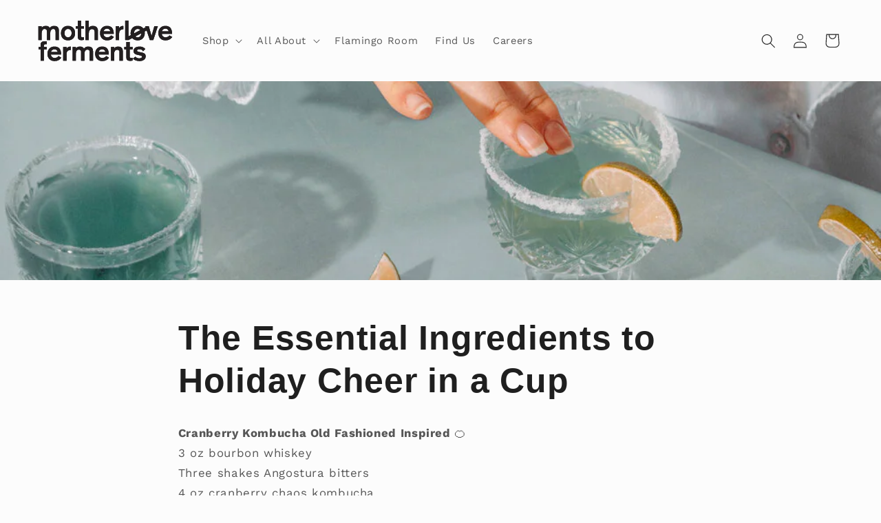

--- FILE ---
content_type: image/svg+xml
request_url: https://www.motherloveferments.com/cdn/shop/files/motherlove_ferments_logo_1_.ai_1.svg?v=1711579032&width=200
body_size: 7949
content:
<svg version="1.0" preserveAspectRatio="xMidYMid meet" height="240" viewBox="0 0 576 179.999997" zoomAndPan="magnify" width="768" xmlns:xlink="http://www.w3.org/1999/xlink" xmlns="http://www.w3.org/2000/svg"><defs><filter id="e0195566f1" height="100%" width="100%" y="0%" x="0%"><feColorMatrix color-interpolation-filters="sRGB" values="0 0 0 0 1 0 0 0 0 1 0 0 0 0 1 0 0 0 1 0"></feColorMatrix></filter><image preserveAspectRatio="xMidYMid meet" height="180" id="3f8be9826f" xlink:href="[data-uri]" width="577" y="0" x="0"></image><mask id="8930820d88"><g filter="url(#e0195566f1)"><g><image preserveAspectRatio="xMidYMid meet" height="180" xlink:href="[data-uri]" width="577" y="0" x="0"></image></g></g></mask><clipPath id="0c2b68b0a3"><rect height="180" y="0" width="576" x="0"></rect></clipPath><image preserveAspectRatio="xMidYMid meet" height="180" id="a482eba66e" xlink:href="[data-uri]" width="577" y="0" x="0"></image><mask id="92f9fbd100"><g filter="url(#e0195566f1)"><g><image preserveAspectRatio="xMidYMid meet" height="180" xlink:href="[data-uri]" width="577" y="0" x="0"></image></g></g></mask><clipPath id="ab13e4e6f6"><path clip-rule="nonzero" d="M 0 0 L 576 0 L 576 180 L 0 180 Z M 0 0"></path></clipPath><clipPath id="f539c5a1f9"><rect height="180" y="0" width="576" x="0"></rect></clipPath><clipPath id="cbda43e493"><path clip-rule="nonzero" d="M 0 0 L 576 0 L 576 180 L 0 180 Z M 0 0"></path></clipPath><clipPath id="eee0d01432"><rect height="180" y="0" width="576" x="0"></rect></clipPath><clipPath id="25c2d22d13"><rect height="180" y="0" width="576" x="0"></rect></clipPath><mask id="ca68791551"><g filter="url(#e0195566f1)"><g transform="matrix(1, 0, 0, 1, 0, 0)"><g clip-path="url(#25c2d22d13)"><g transform="matrix(1, 0, 0, 1, 0, 0)"><g clip-path="url(#eee0d01432)"><g clip-path="url(#cbda43e493)"><rect fill-opacity="1" height="537.47711" y="-178.738557" fill="#000000" width="1719.926784" x="-571.963392"></rect></g></g></g></g></g></g></mask><clipPath id="dc7209e415"><path clip-rule="nonzero" d="M 0 0 L 576 0 L 576 180 L 0 180 Z M 0 0"></path></clipPath><clipPath id="f05232a74f"><rect height="180" y="0" width="576" x="0"></rect></clipPath><clipPath id="854b9c4fb0"><rect height="180" y="0" width="576" x="0"></rect></clipPath><clipPath id="0d2e1a224f"><rect height="180" y="0" width="576" x="0"></rect></clipPath><mask id="90672e0034"><g filter="url(#e0195566f1)"><g transform="matrix(1, 0, 0, 1, 0, 0)"><g clip-path="url(#0d2e1a224f)"><g transform="matrix(1, 0, 0, 1, 0, 0)"><g clip-path="url(#854b9c4fb0)"><g mask="url(#92f9fbd100)"><g transform="matrix(1, 0, 0, 1, 0, 0)"><g clip-path="url(#f539c5a1f9)"><g clip-path="url(#ab13e4e6f6)"><rect fill-opacity="1" y="-133.948797" height="447.897592" fill="#000000" width="1433.27232" x="-428.63616"></rect></g></g></g></g><g mask="url(#ca68791551)"><g transform="matrix(1, 0, 0, 1, 0, 0)"><g clip-path="url(#f05232a74f)"><g clip-path="url(#dc7209e415)"><rect fill-opacity="1" y="-133.948797" height="447.897592" fill="#000000" width="1433.27232" x="-428.63616"></rect></g></g></g></g></g></g></g></g></g></mask><clipPath id="314064a709"><rect height="180" y="0" width="576" x="0"></rect></clipPath><clipPath id="2497b3a31b"><rect height="180" y="0" width="576" x="0"></rect></clipPath><image preserveAspectRatio="xMidYMid meet" height="180" id="208667d045" xlink:href="[data-uri]" width="577" y="0" x="0"></image><mask id="66d8654dd1"><g filter="url(#e0195566f1)"><g><image preserveAspectRatio="xMidYMid meet" height="180" xlink:href="[data-uri]" width="577" y="0" x="0"></image></g></g></mask><clipPath id="dedb71674b"><rect height="180" y="0" width="576" x="0"></rect></clipPath><image preserveAspectRatio="xMidYMid meet" height="180" id="e1806221f7" xlink:href="[data-uri]" width="577" y="0" x="0"></image><mask id="07316c3b61"><g filter="url(#e0195566f1)"><g><image preserveAspectRatio="xMidYMid meet" height="180" xlink:href="[data-uri]" width="577" y="0" x="0"></image></g></g></mask><clipPath id="54c775a6ec"><path clip-rule="nonzero" d="M 0 0 L 576 0 L 576 180 L 0 180 Z M 0 0"></path></clipPath><clipPath id="59e1ca69b5"><rect height="180" y="0" width="576" x="0"></rect></clipPath><clipPath id="23b11fb8a6"><path clip-rule="nonzero" d="M 0 0 L 576 0 L 576 180 L 0 180 Z M 0 0"></path></clipPath><clipPath id="ba550d636a"><rect height="180" y="0" width="576" x="0"></rect></clipPath><clipPath id="e7f0ce9757"><rect height="180" y="0" width="576" x="0"></rect></clipPath><mask id="99a10612bd"><g filter="url(#e0195566f1)"><g transform="matrix(1, 0, 0, 1, 0, 0)"><g clip-path="url(#e7f0ce9757)"><g transform="matrix(1, 0, 0, 1, 0, 0)"><g clip-path="url(#ba550d636a)"><g clip-path="url(#23b11fb8a6)"><rect fill-opacity="1" height="537.47711" y="-178.738557" fill="#000000" width="1719.926784" x="-571.963392"></rect></g></g></g></g></g></g></mask><clipPath id="cae3dd55a4"><path clip-rule="nonzero" d="M 0 0 L 576 0 L 576 180 L 0 180 Z M 0 0"></path></clipPath><clipPath id="b0349ba278"><rect height="180" y="0" width="576" x="0"></rect></clipPath><clipPath id="11af78acb1"><rect height="180" y="0" width="576" x="0"></rect></clipPath><clipPath id="7c1826a62b"><rect height="180" y="0" width="576" x="0"></rect></clipPath><mask id="2b6582880e"><g filter="url(#e0195566f1)"><g transform="matrix(1, 0, 0, 1, 0, 0)"><g clip-path="url(#7c1826a62b)"><g transform="matrix(1, 0, 0, 1, 0, 0)"><g clip-path="url(#11af78acb1)"><g mask="url(#07316c3b61)"><g transform="matrix(1, 0, 0, 1, 0, 0)"><g clip-path="url(#59e1ca69b5)"><g clip-path="url(#54c775a6ec)"><rect fill-opacity="1" y="-133.948797" height="447.897592" fill="#000000" width="1433.27232" x="-428.63616"></rect></g></g></g></g><g mask="url(#99a10612bd)"><g transform="matrix(1, 0, 0, 1, 0, 0)"><g clip-path="url(#b0349ba278)"><g clip-path="url(#cae3dd55a4)"><rect fill-opacity="1" y="-133.948797" height="447.897592" fill="#000000" width="1433.27232" x="-428.63616"></rect></g></g></g></g></g></g></g></g></g></mask><clipPath id="329a106434"><rect height="180" y="0" width="576" x="0"></rect></clipPath><clipPath id="3d2030f4eb"><rect height="180" y="0" width="576" x="0"></rect></clipPath><image preserveAspectRatio="xMidYMid meet" height="180" id="48c9f75812" xlink:href="[data-uri]" width="577" y="0" x="0"></image><mask id="02bd62b5ee"><g filter="url(#e0195566f1)"><g><image preserveAspectRatio="xMidYMid meet" height="180" xlink:href="[data-uri]" width="577" y="0" x="0"></image></g></g></mask><clipPath id="93571adb79"><rect height="180" y="0" width="576" x="0"></rect></clipPath><image preserveAspectRatio="xMidYMid meet" height="180" id="90cf77aa58" xlink:href="[data-uri]" width="577" y="0" x="0"></image><mask id="2c97efc8e6"><g filter="url(#e0195566f1)"><g><image preserveAspectRatio="xMidYMid meet" height="180" xlink:href="[data-uri]" width="577" y="0" x="0"></image></g></g></mask><clipPath id="c2e42cef88"><path clip-rule="nonzero" d="M 0 0 L 576 0 L 576 180 L 0 180 Z M 0 0"></path></clipPath><clipPath id="192edd0b13"><rect height="180" y="0" width="576" x="0"></rect></clipPath><clipPath id="b8c975976f"><path clip-rule="nonzero" d="M 0 0 L 576 0 L 576 180 L 0 180 Z M 0 0"></path></clipPath><clipPath id="59a6dc0df8"><rect height="180" y="0" width="576" x="0"></rect></clipPath><clipPath id="fa032d26e2"><rect height="180" y="0" width="576" x="0"></rect></clipPath><mask id="b776c7a033"><g filter="url(#e0195566f1)"><g transform="matrix(1, 0, 0, 1, 0, 0)"><g clip-path="url(#fa032d26e2)"><g transform="matrix(1, 0, 0, 1, 0, 0)"><g clip-path="url(#59a6dc0df8)"><g clip-path="url(#b8c975976f)"><rect fill-opacity="1" height="537.47711" y="-178.738557" fill="#000000" width="1719.926784" x="-571.963392"></rect></g></g></g></g></g></g></mask><clipPath id="45b0579c45"><path clip-rule="nonzero" d="M 0 0 L 576 0 L 576 180 L 0 180 Z M 0 0"></path></clipPath><clipPath id="13f4dd604c"><rect height="180" y="0" width="576" x="0"></rect></clipPath><clipPath id="8453464907"><rect height="180" y="0" width="576" x="0"></rect></clipPath><clipPath id="9b91b60b90"><rect height="180" y="0" width="576" x="0"></rect></clipPath><mask id="df56f38fdb"><g filter="url(#e0195566f1)"><g transform="matrix(1, 0, 0, 1, 0, 0)"><g clip-path="url(#9b91b60b90)"><g transform="matrix(1, 0, 0, 1, 0, 0)"><g clip-path="url(#8453464907)"><g mask="url(#2c97efc8e6)"><g transform="matrix(1, 0, 0, 1, 0, 0)"><g clip-path="url(#192edd0b13)"><g clip-path="url(#c2e42cef88)"><rect fill-opacity="1" y="-133.948797" height="447.897592" fill="#000000" width="1433.27232" x="-428.63616"></rect></g></g></g></g><g mask="url(#b776c7a033)"><g transform="matrix(1, 0, 0, 1, 0, 0)"><g clip-path="url(#13f4dd604c)"><g clip-path="url(#45b0579c45)"><rect fill-opacity="1" y="-133.948797" height="447.897592" fill="#000000" width="1433.27232" x="-428.63616"></rect></g></g></g></g></g></g></g></g></g></mask><clipPath id="530f3b2470"><rect height="180" y="0" width="576" x="0"></rect></clipPath><clipPath id="300879bcdd"><rect height="180" y="0" width="576" x="0"></rect></clipPath><image preserveAspectRatio="xMidYMid meet" height="180" id="5f25d3bdea" xlink:href="[data-uri]" width="577" y="0" x="0"></image><mask id="ccca61cf38"><g filter="url(#e0195566f1)"><g><image preserveAspectRatio="xMidYMid meet" height="180" xlink:href="[data-uri]" width="577" y="0" x="0"></image></g></g></mask><clipPath id="f6d56cd13c"><rect height="180" y="0" width="576" x="0"></rect></clipPath><image preserveAspectRatio="xMidYMid meet" height="180" id="a88bd98052" xlink:href="[data-uri]" width="577" y="0" x="0"></image><mask id="932efe108e"><g filter="url(#e0195566f1)"><g><image preserveAspectRatio="xMidYMid meet" height="180" xlink:href="[data-uri]" width="577" y="0" x="0"></image></g></g></mask><clipPath id="b3b7f0da3c"><path clip-rule="nonzero" d="M 0 0 L 576 0 L 576 180 L 0 180 Z M 0 0"></path></clipPath><clipPath id="6bd11b29a7"><rect height="180" y="0" width="576" x="0"></rect></clipPath><clipPath id="9c2ee8d372"><path clip-rule="nonzero" d="M 0 0 L 576 0 L 576 180 L 0 180 Z M 0 0"></path></clipPath><clipPath id="fe1dd9c30e"><rect height="180" y="0" width="576" x="0"></rect></clipPath><clipPath id="86512a646a"><rect height="180" y="0" width="576" x="0"></rect></clipPath><mask id="40b01c8ae7"><g filter="url(#e0195566f1)"><g transform="matrix(1, 0, 0, 1, 0, 0)"><g clip-path="url(#86512a646a)"><g transform="matrix(1, 0, 0, 1, 0, 0)"><g clip-path="url(#fe1dd9c30e)"><g clip-path="url(#9c2ee8d372)"><rect fill-opacity="1" height="537.47711" y="-178.738557" fill="#000000" width="1719.926784" x="-571.963392"></rect></g></g></g></g></g></g></mask><clipPath id="4882672160"><path clip-rule="nonzero" d="M 0 0 L 576 0 L 576 180 L 0 180 Z M 0 0"></path></clipPath><clipPath id="6f1bd3ef01"><rect height="180" y="0" width="576" x="0"></rect></clipPath><clipPath id="735392604f"><rect height="180" y="0" width="576" x="0"></rect></clipPath><clipPath id="bb8eac8343"><rect height="180" y="0" width="576" x="0"></rect></clipPath><mask id="99ac88c281"><g filter="url(#e0195566f1)"><g transform="matrix(1, 0, 0, 1, 0, 0)"><g clip-path="url(#bb8eac8343)"><g transform="matrix(1, 0, 0, 1, 0, 0)"><g clip-path="url(#735392604f)"><g mask="url(#932efe108e)"><g transform="matrix(1, 0, 0, 1, 0, 0)"><g clip-path="url(#6bd11b29a7)"><g clip-path="url(#b3b7f0da3c)"><rect fill-opacity="1" y="-133.948797" height="447.897592" fill="#000000" width="1433.27232" x="-428.63616"></rect></g></g></g></g><g mask="url(#40b01c8ae7)"><g transform="matrix(1, 0, 0, 1, 0, 0)"><g clip-path="url(#6f1bd3ef01)"><g clip-path="url(#4882672160)"><rect fill-opacity="1" y="-133.948797" height="447.897592" fill="#000000" width="1433.27232" x="-428.63616"></rect></g></g></g></g></g></g></g></g></g></mask><clipPath id="2968226e55"><rect height="180" y="0" width="576" x="0"></rect></clipPath><clipPath id="aca7327a92"><rect height="180" y="0" width="576" x="0"></rect></clipPath><image preserveAspectRatio="xMidYMid meet" height="180" id="92ddf8d69f" xlink:href="[data-uri]" width="577" y="0" x="0"></image><mask id="a1dc6fa17e"><g filter="url(#e0195566f1)"><g><image preserveAspectRatio="xMidYMid meet" height="180" xlink:href="[data-uri]" width="577" y="0" x="0"></image></g></g></mask><clipPath id="471394d4e7"><rect height="180" y="0" width="576" x="0"></rect></clipPath><image preserveAspectRatio="xMidYMid meet" height="180" id="b0480d1a08" xlink:href="[data-uri]" width="577" y="0" x="0"></image><mask id="fecc43a99c"><g filter="url(#e0195566f1)"><g><image preserveAspectRatio="xMidYMid meet" height="180" xlink:href="[data-uri]" width="577" y="0" x="0"></image></g></g></mask><clipPath id="5cb4c76418"><path clip-rule="nonzero" d="M 0 0 L 576 0 L 576 180 L 0 180 Z M 0 0"></path></clipPath><clipPath id="3d3b383d32"><rect height="180" y="0" width="576" x="0"></rect></clipPath><clipPath id="bfec436a24"><path clip-rule="nonzero" d="M 0 0 L 576 0 L 576 180 L 0 180 Z M 0 0"></path></clipPath><clipPath id="c8b5c8d638"><rect height="180" y="0" width="576" x="0"></rect></clipPath><clipPath id="605b96d7b7"><rect height="180" y="0" width="576" x="0"></rect></clipPath><mask id="007a29cd61"><g filter="url(#e0195566f1)"><g transform="matrix(1, 0, 0, 1, 0, 0)"><g clip-path="url(#605b96d7b7)"><g transform="matrix(1, 0, 0, 1, 0, 0)"><g clip-path="url(#c8b5c8d638)"><g clip-path="url(#bfec436a24)"><rect fill-opacity="1" height="537.47711" y="-178.738557" fill="#000000" width="1719.926784" x="-571.963392"></rect></g></g></g></g></g></g></mask><clipPath id="d5684b1e86"><path clip-rule="nonzero" d="M 0 0 L 576 0 L 576 180 L 0 180 Z M 0 0"></path></clipPath><clipPath id="86b53dcbde"><rect height="180" y="0" width="576" x="0"></rect></clipPath><clipPath id="e9c04229a6"><rect height="180" y="0" width="576" x="0"></rect></clipPath><clipPath id="754a18ee09"><rect height="180" y="0" width="576" x="0"></rect></clipPath><mask id="dcbcc6ac06"><g filter="url(#e0195566f1)"><g transform="matrix(1, 0, 0, 1, 0, 0)"><g clip-path="url(#754a18ee09)"><g transform="matrix(1, 0, 0, 1, 0, 0)"><g clip-path="url(#e9c04229a6)"><g mask="url(#fecc43a99c)"><g transform="matrix(1, 0, 0, 1, 0, 0)"><g clip-path="url(#3d3b383d32)"><g clip-path="url(#5cb4c76418)"><rect fill-opacity="1" y="-133.948797" height="447.897592" fill="#000000" width="1433.27232" x="-428.63616"></rect></g></g></g></g><g mask="url(#007a29cd61)"><g transform="matrix(1, 0, 0, 1, 0, 0)"><g clip-path="url(#86b53dcbde)"><g clip-path="url(#d5684b1e86)"><rect fill-opacity="1" y="-133.948797" height="447.897592" fill="#000000" width="1433.27232" x="-428.63616"></rect></g></g></g></g></g></g></g></g></g></mask><clipPath id="6606e2b7d2"><rect height="180" y="0" width="576" x="0"></rect></clipPath><clipPath id="6764e038d4"><rect height="180" y="0" width="576" x="0"></rect></clipPath><image preserveAspectRatio="xMidYMid meet" height="180" id="2ab98b73fb" xlink:href="[data-uri]" width="577" y="0" x="0"></image><mask id="67cb98efb0"><g filter="url(#e0195566f1)"><g><image preserveAspectRatio="xMidYMid meet" height="180" xlink:href="[data-uri]" width="577" y="0" x="0"></image></g></g></mask><clipPath id="275f8c2348"><rect height="180" y="0" width="576" x="0"></rect></clipPath><image preserveAspectRatio="xMidYMid meet" height="180" id="be33ae2e4b" xlink:href="[data-uri]" width="577" y="0" x="0"></image><mask id="5c427ffb7f"><g filter="url(#e0195566f1)"><g><image preserveAspectRatio="xMidYMid meet" height="180" xlink:href="[data-uri]" width="577" y="0" x="0"></image></g></g></mask><clipPath id="f4af7c2b07"><path clip-rule="nonzero" d="M 0 0 L 576 0 L 576 180 L 0 180 Z M 0 0"></path></clipPath><clipPath id="6bbb04ca01"><rect height="180" y="0" width="576" x="0"></rect></clipPath><clipPath id="6bc986ca60"><path clip-rule="nonzero" d="M 0 0 L 576 0 L 576 180 L 0 180 Z M 0 0"></path></clipPath><clipPath id="1c692b8600"><rect height="180" y="0" width="576" x="0"></rect></clipPath><clipPath id="cdaadc70f1"><rect height="180" y="0" width="576" x="0"></rect></clipPath><mask id="a010fb3cce"><g filter="url(#e0195566f1)"><g transform="matrix(1, 0, 0, 1, 0, 0)"><g clip-path="url(#cdaadc70f1)"><g transform="matrix(1, 0, 0, 1, 0, 0)"><g clip-path="url(#1c692b8600)"><g clip-path="url(#6bc986ca60)"><rect fill-opacity="1" height="537.47711" y="-178.738557" fill="#000000" width="1719.926784" x="-571.963392"></rect></g></g></g></g></g></g></mask><clipPath id="6382d97804"><path clip-rule="nonzero" d="M 0 0 L 576 0 L 576 180 L 0 180 Z M 0 0"></path></clipPath><clipPath id="44b3081ae6"><rect height="180" y="0" width="576" x="0"></rect></clipPath><clipPath id="3739d6a7af"><rect height="180" y="0" width="576" x="0"></rect></clipPath><clipPath id="133636a57a"><rect height="180" y="0" width="576" x="0"></rect></clipPath><mask id="c0baba973c"><g filter="url(#e0195566f1)"><g transform="matrix(1, 0, 0, 1, 0, 0)"><g clip-path="url(#133636a57a)"><g transform="matrix(1, 0, 0, 1, 0, 0)"><g clip-path="url(#3739d6a7af)"><g mask="url(#5c427ffb7f)"><g transform="matrix(1, 0, 0, 1, 0, 0)"><g clip-path="url(#6bbb04ca01)"><g clip-path="url(#f4af7c2b07)"><rect fill-opacity="1" y="-133.948797" height="447.897592" fill="#000000" width="1433.27232" x="-428.63616"></rect></g></g></g></g><g mask="url(#a010fb3cce)"><g transform="matrix(1, 0, 0, 1, 0, 0)"><g clip-path="url(#44b3081ae6)"><g clip-path="url(#6382d97804)"><rect fill-opacity="1" y="-133.948797" height="447.897592" fill="#000000" width="1433.27232" x="-428.63616"></rect></g></g></g></g></g></g></g></g></g></mask><clipPath id="40d17dc195"><rect height="180" y="0" width="576" x="0"></rect></clipPath><clipPath id="c5dddaae88"><rect height="180" y="0" width="576" x="0"></rect></clipPath><image preserveAspectRatio="xMidYMid meet" height="180" id="f16e3cecb0" xlink:href="[data-uri]" width="577" y="0" x="0"></image><mask id="b6de886b2f"><g filter="url(#e0195566f1)"><g><image preserveAspectRatio="xMidYMid meet" height="180" xlink:href="[data-uri]" width="577" y="0" x="0"></image></g></g></mask><clipPath id="d62298b159"><rect height="180" y="0" width="576" x="0"></rect></clipPath><image preserveAspectRatio="xMidYMid meet" height="180" id="5ea1d7ff35" xlink:href="[data-uri]" width="577" y="0" x="0"></image><mask id="544cb131c9"><g filter="url(#e0195566f1)"><g><image preserveAspectRatio="xMidYMid meet" height="180" xlink:href="[data-uri]" width="577" y="0" x="0"></image></g></g></mask><clipPath id="1e0330320e"><path clip-rule="nonzero" d="M 0 0 L 576 0 L 576 180 L 0 180 Z M 0 0"></path></clipPath><clipPath id="cae226d399"><rect height="180" y="0" width="576" x="0"></rect></clipPath><clipPath id="007280b2db"><path clip-rule="nonzero" d="M 0 0 L 576 0 L 576 180 L 0 180 Z M 0 0"></path></clipPath><clipPath id="7271e8b98b"><rect height="180" y="0" width="576" x="0"></rect></clipPath><clipPath id="143f995d28"><rect height="180" y="0" width="576" x="0"></rect></clipPath><mask id="eb895b1a9d"><g filter="url(#e0195566f1)"><g transform="matrix(1, 0, 0, 1, 0, 0)"><g clip-path="url(#143f995d28)"><g transform="matrix(1, 0, 0, 1, 0, 0)"><g clip-path="url(#7271e8b98b)"><g clip-path="url(#007280b2db)"><rect fill-opacity="1" height="537.47711" y="-178.738557" fill="#000000" width="1719.926784" x="-571.963392"></rect></g></g></g></g></g></g></mask><clipPath id="cb13845537"><path clip-rule="nonzero" d="M 0 0 L 576 0 L 576 180 L 0 180 Z M 0 0"></path></clipPath><clipPath id="61cf61d8fa"><rect height="180" y="0" width="576" x="0"></rect></clipPath><clipPath id="594528c82b"><rect height="180" y="0" width="576" x="0"></rect></clipPath><clipPath id="a9758d9f2f"><rect height="180" y="0" width="576" x="0"></rect></clipPath><mask id="70560278f9"><g filter="url(#e0195566f1)"><g transform="matrix(1, 0, 0, 1, 0, 0)"><g clip-path="url(#a9758d9f2f)"><g transform="matrix(1, 0, 0, 1, 0, 0)"><g clip-path="url(#594528c82b)"><g mask="url(#544cb131c9)"><g transform="matrix(1, 0, 0, 1, 0, 0)"><g clip-path="url(#cae226d399)"><g clip-path="url(#1e0330320e)"><rect fill-opacity="1" y="-133.948797" height="447.897592" fill="#000000" width="1433.27232" x="-428.63616"></rect></g></g></g></g><g mask="url(#eb895b1a9d)"><g transform="matrix(1, 0, 0, 1, 0, 0)"><g clip-path="url(#61cf61d8fa)"><g clip-path="url(#cb13845537)"><rect fill-opacity="1" y="-133.948797" height="447.897592" fill="#000000" width="1433.27232" x="-428.63616"></rect></g></g></g></g></g></g></g></g></g></mask><clipPath id="3e24941c92"><rect height="180" y="0" width="576" x="0"></rect></clipPath><clipPath id="f62c773a78"><rect height="180" y="0" width="576" x="0"></rect></clipPath><image preserveAspectRatio="xMidYMid meet" height="180" id="1c03f1ef65" xlink:href="[data-uri]" width="577" y="0" x="0"></image><mask id="c54a817170"><g filter="url(#e0195566f1)"><g><image preserveAspectRatio="xMidYMid meet" height="180" xlink:href="[data-uri]" width="577" y="0" x="0"></image></g></g></mask><clipPath id="115e991ff0"><rect height="180" y="0" width="576" x="0"></rect></clipPath><image preserveAspectRatio="xMidYMid meet" height="180" id="26660ad5c8" xlink:href="[data-uri]" width="577" y="0" x="0"></image><mask id="b1ce90b82a"><g filter="url(#e0195566f1)"><g><image preserveAspectRatio="xMidYMid meet" height="180" xlink:href="[data-uri]" width="577" y="0" x="0"></image></g></g></mask><clipPath id="eb2156d56e"><path clip-rule="nonzero" d="M 0 0 L 576 0 L 576 180 L 0 180 Z M 0 0"></path></clipPath><clipPath id="c71c1a2d07"><rect height="180" y="0" width="576" x="0"></rect></clipPath><clipPath id="ad53802af3"><path clip-rule="nonzero" d="M 0 0 L 576 0 L 576 180 L 0 180 Z M 0 0"></path></clipPath><clipPath id="1659dd17b6"><rect height="180" y="0" width="576" x="0"></rect></clipPath><clipPath id="70594e35b6"><rect height="180" y="0" width="576" x="0"></rect></clipPath><mask id="3e42590d9f"><g filter="url(#e0195566f1)"><g transform="matrix(1, 0, 0, 1, 0, 0)"><g clip-path="url(#70594e35b6)"><g transform="matrix(1, 0, 0, 1, 0, 0)"><g clip-path="url(#1659dd17b6)"><g clip-path="url(#ad53802af3)"><rect fill-opacity="1" height="537.47711" y="-178.738557" fill="#000000" width="1719.926784" x="-571.963392"></rect></g></g></g></g></g></g></mask><clipPath id="9006354a36"><path clip-rule="nonzero" d="M 0 0 L 576 0 L 576 180 L 0 180 Z M 0 0"></path></clipPath><clipPath id="26c4c5c225"><rect height="180" y="0" width="576" x="0"></rect></clipPath><clipPath id="a2fad4deb4"><rect height="180" y="0" width="576" x="0"></rect></clipPath><clipPath id="25e2315bea"><rect height="180" y="0" width="576" x="0"></rect></clipPath><mask id="c56c1440dd"><g filter="url(#e0195566f1)"><g transform="matrix(1, 0, 0, 1, 0, 0)"><g clip-path="url(#25e2315bea)"><g transform="matrix(1, 0, 0, 1, 0, 0)"><g clip-path="url(#a2fad4deb4)"><g mask="url(#b1ce90b82a)"><g transform="matrix(1, 0, 0, 1, 0, 0)"><g clip-path="url(#c71c1a2d07)"><g clip-path="url(#eb2156d56e)"><rect fill-opacity="1" y="-133.948797" height="447.897592" fill="#000000" width="1433.27232" x="-428.63616"></rect></g></g></g></g><g mask="url(#3e42590d9f)"><g transform="matrix(1, 0, 0, 1, 0, 0)"><g clip-path="url(#26c4c5c225)"><g clip-path="url(#9006354a36)"><rect fill-opacity="1" y="-133.948797" height="447.897592" fill="#000000" width="1433.27232" x="-428.63616"></rect></g></g></g></g></g></g></g></g></g></mask><clipPath id="0740821306"><rect height="180" y="0" width="576" x="0"></rect></clipPath><clipPath id="a9f9e7fb27"><rect height="180" y="0" width="576" x="0"></rect></clipPath><image preserveAspectRatio="xMidYMid meet" height="180" id="6888087b37" xlink:href="[data-uri]" width="577" y="0" x="0"></image><mask id="f1f9da4aa0"><g filter="url(#e0195566f1)"><g><image preserveAspectRatio="xMidYMid meet" height="180" xlink:href="[data-uri]" width="577" y="0" x="0"></image></g></g></mask><clipPath id="2330a4f89e"><rect height="180" y="0" width="576" x="0"></rect></clipPath><image preserveAspectRatio="xMidYMid meet" height="180" id="8bce10a802" xlink:href="[data-uri]" width="577" y="0" x="0"></image><mask id="54a13dbd70"><g filter="url(#e0195566f1)"><g><image preserveAspectRatio="xMidYMid meet" height="180" xlink:href="[data-uri]" width="577" y="0" x="0"></image></g></g></mask><clipPath id="a324f21feb"><path clip-rule="nonzero" d="M 0 0 L 576 0 L 576 180 L 0 180 Z M 0 0"></path></clipPath><clipPath id="e30375f71e"><rect height="180" y="0" width="576" x="0"></rect></clipPath><clipPath id="9f74b4fd86"><path clip-rule="nonzero" d="M 0 0 L 576 0 L 576 180 L 0 180 Z M 0 0"></path></clipPath><clipPath id="75a5c1ac55"><rect height="180" y="0" width="576" x="0"></rect></clipPath><clipPath id="c997daf724"><rect height="180" y="0" width="576" x="0"></rect></clipPath><mask id="c913ef8635"><g filter="url(#e0195566f1)"><g transform="matrix(1, 0, 0, 1, 0, 0)"><g clip-path="url(#c997daf724)"><g transform="matrix(1, 0, 0, 1, 0, 0)"><g clip-path="url(#75a5c1ac55)"><g clip-path="url(#9f74b4fd86)"><rect fill-opacity="1" height="537.47711" y="-178.738557" fill="#000000" width="1719.926784" x="-571.963392"></rect></g></g></g></g></g></g></mask><clipPath id="9e14ab327a"><path clip-rule="nonzero" d="M 0 0 L 576 0 L 576 180 L 0 180 Z M 0 0"></path></clipPath><clipPath id="1f57ce1faa"><rect height="180" y="0" width="576" x="0"></rect></clipPath><clipPath id="ca0f80d7cb"><rect height="180" y="0" width="576" x="0"></rect></clipPath><clipPath id="59008027fe"><rect height="180" y="0" width="576" x="0"></rect></clipPath><mask id="f849bd0389"><g filter="url(#e0195566f1)"><g transform="matrix(1, 0, 0, 1, 0, 0)"><g clip-path="url(#59008027fe)"><g transform="matrix(1, 0, 0, 1, 0, 0)"><g clip-path="url(#ca0f80d7cb)"><g mask="url(#54a13dbd70)"><g transform="matrix(1, 0, 0, 1, 0, 0)"><g clip-path="url(#e30375f71e)"><g clip-path="url(#a324f21feb)"><rect fill-opacity="1" y="-133.948797" height="447.897592" fill="#000000" width="1433.27232" x="-428.63616"></rect></g></g></g></g><g mask="url(#c913ef8635)"><g transform="matrix(1, 0, 0, 1, 0, 0)"><g clip-path="url(#1f57ce1faa)"><g clip-path="url(#9e14ab327a)"><rect fill-opacity="1" y="-133.948797" height="447.897592" fill="#000000" width="1433.27232" x="-428.63616"></rect></g></g></g></g></g></g></g></g></g></mask><clipPath id="1ffec3813a"><rect height="180" y="0" width="576" x="0"></rect></clipPath><clipPath id="8a612fd49d"><rect height="180" y="0" width="576" x="0"></rect></clipPath><image preserveAspectRatio="xMidYMid meet" height="180" id="b5bec602db" xlink:href="[data-uri]" width="577" y="0" x="0"></image><mask id="170381020f"><g filter="url(#e0195566f1)"><g><image preserveAspectRatio="xMidYMid meet" height="180" xlink:href="[data-uri]" width="577" y="0" x="0"></image></g></g></mask><clipPath id="045cea9541"><rect height="180" y="0" width="576" x="0"></rect></clipPath><image preserveAspectRatio="xMidYMid meet" height="180" id="87b22b7311" xlink:href="[data-uri]" width="577" y="0" x="0"></image><mask id="590b06e130"><g filter="url(#e0195566f1)"><g><image preserveAspectRatio="xMidYMid meet" height="180" xlink:href="[data-uri]" width="577" y="0" x="0"></image></g></g></mask><clipPath id="3a30300012"><path clip-rule="nonzero" d="M 0 0 L 576 0 L 576 180 L 0 180 Z M 0 0"></path></clipPath><clipPath id="d6ae5a9e80"><rect height="180" y="0" width="576" x="0"></rect></clipPath><clipPath id="8b4e5ab302"><path clip-rule="nonzero" d="M 0 0 L 576 0 L 576 180 L 0 180 Z M 0 0"></path></clipPath><clipPath id="b526fb9951"><rect height="180" y="0" width="576" x="0"></rect></clipPath><clipPath id="2a07febbbb"><rect height="180" y="0" width="576" x="0"></rect></clipPath><mask id="8240992e0f"><g filter="url(#e0195566f1)"><g transform="matrix(1, 0, 0, 1, 0, 0)"><g clip-path="url(#2a07febbbb)"><g transform="matrix(1, 0, 0, 1, 0, 0)"><g clip-path="url(#b526fb9951)"><g clip-path="url(#8b4e5ab302)"><rect fill-opacity="1" height="537.47711" y="-178.738557" fill="#000000" width="1719.926784" x="-571.963392"></rect></g></g></g></g></g></g></mask><clipPath id="bcac04e750"><path clip-rule="nonzero" d="M 0 0 L 576 0 L 576 180 L 0 180 Z M 0 0"></path></clipPath><clipPath id="ada13fa27c"><rect height="180" y="0" width="576" x="0"></rect></clipPath><clipPath id="796a450642"><rect height="180" y="0" width="576" x="0"></rect></clipPath><clipPath id="951e7a4568"><rect height="180" y="0" width="576" x="0"></rect></clipPath><mask id="7728fa1eb5"><g filter="url(#e0195566f1)"><g transform="matrix(1, 0, 0, 1, 0, 0)"><g clip-path="url(#951e7a4568)"><g transform="matrix(1, 0, 0, 1, 0, 0)"><g clip-path="url(#796a450642)"><g mask="url(#590b06e130)"><g transform="matrix(1, 0, 0, 1, 0, 0)"><g clip-path="url(#d6ae5a9e80)"><g clip-path="url(#3a30300012)"><rect fill-opacity="1" y="-133.948797" height="447.897592" fill="#000000" width="1433.27232" x="-428.63616"></rect></g></g></g></g><g mask="url(#8240992e0f)"><g transform="matrix(1, 0, 0, 1, 0, 0)"><g clip-path="url(#ada13fa27c)"><g clip-path="url(#bcac04e750)"><rect fill-opacity="1" y="-133.948797" height="447.897592" fill="#000000" width="1433.27232" x="-428.63616"></rect></g></g></g></g></g></g></g></g></g></mask><clipPath id="ac8dd3207c"><rect height="180" y="0" width="576" x="0"></rect></clipPath><clipPath id="5d2ccb3e69"><rect height="180" y="0" width="576" x="0"></rect></clipPath><image preserveAspectRatio="xMidYMid meet" height="180" id="d1311f2508" xlink:href="[data-uri]" width="577" y="0" x="0"></image><mask id="222d5bd7d9"><g filter="url(#e0195566f1)"><g><image preserveAspectRatio="xMidYMid meet" height="180" xlink:href="[data-uri]" width="577" y="0" x="0"></image></g></g></mask><clipPath id="adb9982a74"><rect height="180" y="0" width="576" x="0"></rect></clipPath><image preserveAspectRatio="xMidYMid meet" height="180" id="e2e2927ec4" xlink:href="[data-uri]" width="577" y="0" x="0"></image><mask id="5d71e9ee9a"><g filter="url(#e0195566f1)"><g><image preserveAspectRatio="xMidYMid meet" height="180" xlink:href="[data-uri]" width="577" y="0" x="0"></image></g></g></mask><clipPath id="a71bd8745d"><path clip-rule="nonzero" d="M 0 0 L 576 0 L 576 180 L 0 180 Z M 0 0"></path></clipPath><clipPath id="fdd154bff4"><rect height="180" y="0" width="576" x="0"></rect></clipPath><clipPath id="e279bca24b"><path clip-rule="nonzero" d="M 0 0 L 576 0 L 576 180 L 0 180 Z M 0 0"></path></clipPath><clipPath id="c1721d4bbc"><rect height="180" y="0" width="576" x="0"></rect></clipPath><clipPath id="b6d4b73e86"><rect height="180" y="0" width="576" x="0"></rect></clipPath><mask id="6d39178c11"><g filter="url(#e0195566f1)"><g transform="matrix(1, 0, 0, 1, 0, 0)"><g clip-path="url(#b6d4b73e86)"><g transform="matrix(1, 0, 0, 1, 0, 0)"><g clip-path="url(#c1721d4bbc)"><g clip-path="url(#e279bca24b)"><rect fill-opacity="1" height="537.47711" y="-178.738557" fill="#000000" width="1719.926784" x="-571.963392"></rect></g></g></g></g></g></g></mask><clipPath id="d9bbc56995"><path clip-rule="nonzero" d="M 0 0 L 576 0 L 576 180 L 0 180 Z M 0 0"></path></clipPath><clipPath id="a0ca87800f"><rect height="180" y="0" width="576" x="0"></rect></clipPath><clipPath id="fe01b47f00"><rect height="180" y="0" width="576" x="0"></rect></clipPath><clipPath id="bfc3fdc79c"><rect height="180" y="0" width="576" x="0"></rect></clipPath><mask id="064ed2b999"><g filter="url(#e0195566f1)"><g transform="matrix(1, 0, 0, 1, 0, 0)"><g clip-path="url(#bfc3fdc79c)"><g transform="matrix(1, 0, 0, 1, 0, 0)"><g clip-path="url(#fe01b47f00)"><g mask="url(#5d71e9ee9a)"><g transform="matrix(1, 0, 0, 1, 0, 0)"><g clip-path="url(#fdd154bff4)"><g clip-path="url(#a71bd8745d)"><rect fill-opacity="1" y="-133.948797" height="447.897592" fill="#000000" width="1433.27232" x="-428.63616"></rect></g></g></g></g><g mask="url(#6d39178c11)"><g transform="matrix(1, 0, 0, 1, 0, 0)"><g clip-path="url(#a0ca87800f)"><g clip-path="url(#d9bbc56995)"><rect fill-opacity="1" y="-133.948797" height="447.897592" fill="#000000" width="1433.27232" x="-428.63616"></rect></g></g></g></g></g></g></g></g></g></mask><clipPath id="6d667a2b04"><rect height="180" y="0" width="576" x="0"></rect></clipPath><clipPath id="2364108416"><rect height="180" y="0" width="576" x="0"></rect></clipPath><image preserveAspectRatio="xMidYMid meet" height="180" id="f339b12cd7" xlink:href="[data-uri]" width="577" y="0" x="0"></image><mask id="3939ebbe1d"><g filter="url(#e0195566f1)"><g><image preserveAspectRatio="xMidYMid meet" height="180" xlink:href="[data-uri]" width="577" y="0" x="0"></image></g></g></mask><clipPath id="f382f90a9b"><rect height="180" y="0" width="576" x="0"></rect></clipPath><image preserveAspectRatio="xMidYMid meet" height="180" id="f9c97a887f" xlink:href="[data-uri]" width="577" y="0" x="0"></image><mask id="bdaeb706f4"><g filter="url(#e0195566f1)"><g><image preserveAspectRatio="xMidYMid meet" height="180" xlink:href="[data-uri]" width="577" y="0" x="0"></image></g></g></mask><clipPath id="fdda8365e9"><path clip-rule="nonzero" d="M 0 0 L 576 0 L 576 180 L 0 180 Z M 0 0"></path></clipPath><clipPath id="009ff42996"><rect height="180" y="0" width="576" x="0"></rect></clipPath><clipPath id="9d4be23a27"><path clip-rule="nonzero" d="M 0 0 L 576 0 L 576 180 L 0 180 Z M 0 0"></path></clipPath><clipPath id="971ce916c6"><rect height="180" y="0" width="576" x="0"></rect></clipPath><clipPath id="5a517e09f2"><rect height="180" y="0" width="576" x="0"></rect></clipPath><mask id="9b3f58f374"><g filter="url(#e0195566f1)"><g transform="matrix(1, 0, 0, 1, 0, 0)"><g clip-path="url(#5a517e09f2)"><g transform="matrix(1, 0, 0, 1, 0, 0)"><g clip-path="url(#971ce916c6)"><g clip-path="url(#9d4be23a27)"><rect fill-opacity="1" height="537.47711" y="-178.738557" fill="#000000" width="1719.926784" x="-571.963392"></rect></g></g></g></g></g></g></mask><clipPath id="658962d791"><path clip-rule="nonzero" d="M 0 0 L 576 0 L 576 180 L 0 180 Z M 0 0"></path></clipPath><clipPath id="4fb4181bf1"><rect height="180" y="0" width="576" x="0"></rect></clipPath><clipPath id="cde73d9c6f"><rect height="180" y="0" width="576" x="0"></rect></clipPath><clipPath id="2ce5690454"><rect height="180" y="0" width="576" x="0"></rect></clipPath><mask id="c6b79aa96a"><g filter="url(#e0195566f1)"><g transform="matrix(1, 0, 0, 1, 0, 0)"><g clip-path="url(#2ce5690454)"><g transform="matrix(1, 0, 0, 1, 0, 0)"><g clip-path="url(#cde73d9c6f)"><g mask="url(#bdaeb706f4)"><g transform="matrix(1, 0, 0, 1, 0, 0)"><g clip-path="url(#009ff42996)"><g clip-path="url(#fdda8365e9)"><rect fill-opacity="1" y="-133.948797" height="447.897592" fill="#000000" width="1433.27232" x="-428.63616"></rect></g></g></g></g><g mask="url(#9b3f58f374)"><g transform="matrix(1, 0, 0, 1, 0, 0)"><g clip-path="url(#4fb4181bf1)"><g clip-path="url(#658962d791)"><rect fill-opacity="1" y="-133.948797" height="447.897592" fill="#000000" width="1433.27232" x="-428.63616"></rect></g></g></g></g></g></g></g></g></g></mask><clipPath id="5196255310"><rect height="180" y="0" width="576" x="0"></rect></clipPath><clipPath id="8a45bebb40"><rect height="180" y="0" width="576" x="0"></rect></clipPath><image preserveAspectRatio="xMidYMid meet" height="180" id="45c2bfd181" xlink:href="[data-uri]" width="577" y="0" x="0"></image><mask id="7795d35196"><g filter="url(#e0195566f1)"><g><image preserveAspectRatio="xMidYMid meet" height="180" xlink:href="[data-uri]" width="577" y="0" x="0"></image></g></g></mask><clipPath id="310b3d6e8a"><rect height="180" y="0" width="576" x="0"></rect></clipPath><image preserveAspectRatio="xMidYMid meet" height="180" id="bd309ec40c" xlink:href="[data-uri]" width="577" y="0" x="0"></image><mask id="89509187e8"><g filter="url(#e0195566f1)"><g><image preserveAspectRatio="xMidYMid meet" height="180" xlink:href="[data-uri]" width="577" y="0" x="0"></image></g></g></mask><clipPath id="9876625a7a"><path clip-rule="nonzero" d="M 0 0 L 576 0 L 576 180 L 0 180 Z M 0 0"></path></clipPath><clipPath id="bbd7c770d0"><rect height="180" y="0" width="576" x="0"></rect></clipPath><clipPath id="dd8cf0de60"><path clip-rule="nonzero" d="M 0 0 L 576 0 L 576 180 L 0 180 Z M 0 0"></path></clipPath><clipPath id="c16450e473"><rect height="180" y="0" width="576" x="0"></rect></clipPath><clipPath id="8f5c28d0be"><rect height="180" y="0" width="576" x="0"></rect></clipPath><mask id="3f31137666"><g filter="url(#e0195566f1)"><g transform="matrix(1, 0, 0, 1, 0, 0)"><g clip-path="url(#8f5c28d0be)"><g transform="matrix(1, 0, 0, 1, 0, 0)"><g clip-path="url(#c16450e473)"><g clip-path="url(#dd8cf0de60)"><rect fill-opacity="1" height="537.47711" y="-178.738557" fill="#000000" width="1719.926784" x="-571.963392"></rect></g></g></g></g></g></g></mask><clipPath id="8f5cad17e0"><path clip-rule="nonzero" d="M 0 0 L 576 0 L 576 180 L 0 180 Z M 0 0"></path></clipPath><clipPath id="a046a105ce"><rect height="180" y="0" width="576" x="0"></rect></clipPath><clipPath id="26d7010918"><rect height="180" y="0" width="576" x="0"></rect></clipPath><clipPath id="eecd373fac"><rect height="180" y="0" width="576" x="0"></rect></clipPath><mask id="e980549e71"><g filter="url(#e0195566f1)"><g transform="matrix(1, 0, 0, 1, 0, 0)"><g clip-path="url(#eecd373fac)"><g transform="matrix(1, 0, 0, 1, 0, 0)"><g clip-path="url(#26d7010918)"><g mask="url(#89509187e8)"><g transform="matrix(1, 0, 0, 1, 0, 0)"><g clip-path="url(#bbd7c770d0)"><g clip-path="url(#9876625a7a)"><rect fill-opacity="1" y="-133.948797" height="447.897592" fill="#000000" width="1433.27232" x="-428.63616"></rect></g></g></g></g><g mask="url(#3f31137666)"><g transform="matrix(1, 0, 0, 1, 0, 0)"><g clip-path="url(#a046a105ce)"><g clip-path="url(#8f5cad17e0)"><rect fill-opacity="1" y="-133.948797" height="447.897592" fill="#000000" width="1433.27232" x="-428.63616"></rect></g></g></g></g></g></g></g></g></g></mask><clipPath id="381e33c863"><rect height="180" y="0" width="576" x="0"></rect></clipPath><clipPath id="ae9bb6e82a"><rect height="180" y="0" width="576" x="0"></rect></clipPath><image preserveAspectRatio="xMidYMid meet" height="180" id="892d5fe89b" xlink:href="[data-uri]" width="577" y="0" x="0"></image><mask id="f5f1931dcf"><g filter="url(#e0195566f1)"><g><image preserveAspectRatio="xMidYMid meet" height="180" xlink:href="[data-uri]" width="577" y="0" x="0"></image></g></g></mask><clipPath id="6ab64c1783"><rect height="180" y="0" width="576" x="0"></rect></clipPath><image preserveAspectRatio="xMidYMid meet" height="180" id="5f33438c1d" xlink:href="[data-uri]" width="577" y="0" x="0"></image><mask id="f8e1d336a6"><g filter="url(#e0195566f1)"><g><image preserveAspectRatio="xMidYMid meet" height="180" xlink:href="[data-uri]" width="577" y="0" x="0"></image></g></g></mask><clipPath id="e83e75d57a"><path clip-rule="nonzero" d="M 0 0 L 576 0 L 576 180 L 0 180 Z M 0 0"></path></clipPath><clipPath id="8412312c98"><rect height="180" y="0" width="576" x="0"></rect></clipPath><clipPath id="3d8fd46fa3"><path clip-rule="nonzero" d="M 0 0 L 576 0 L 576 180 L 0 180 Z M 0 0"></path></clipPath><clipPath id="21291707b8"><rect height="180" y="0" width="576" x="0"></rect></clipPath><clipPath id="af052ffecf"><rect height="180" y="0" width="576" x="0"></rect></clipPath><mask id="03c7594c8c"><g filter="url(#e0195566f1)"><g transform="matrix(1, 0, 0, 1, 0, 0)"><g clip-path="url(#af052ffecf)"><g transform="matrix(1, 0, 0, 1, 0, 0)"><g clip-path="url(#21291707b8)"><g clip-path="url(#3d8fd46fa3)"><rect fill-opacity="1" height="537.47711" y="-178.738557" fill="#000000" width="1719.926784" x="-571.963392"></rect></g></g></g></g></g></g></mask><clipPath id="ba1a217897"><path clip-rule="nonzero" d="M 0 0 L 576 0 L 576 180 L 0 180 Z M 0 0"></path></clipPath><clipPath id="f969d08782"><rect height="180" y="0" width="576" x="0"></rect></clipPath><clipPath id="f22ea699d8"><rect height="180" y="0" width="576" x="0"></rect></clipPath><clipPath id="ffb4772f63"><rect height="180" y="0" width="576" x="0"></rect></clipPath><mask id="ce02fec5fd"><g filter="url(#e0195566f1)"><g transform="matrix(1, 0, 0, 1, 0, 0)"><g clip-path="url(#ffb4772f63)"><g transform="matrix(1, 0, 0, 1, 0, 0)"><g clip-path="url(#f22ea699d8)"><g mask="url(#f8e1d336a6)"><g transform="matrix(1, 0, 0, 1, 0, 0)"><g clip-path="url(#8412312c98)"><g clip-path="url(#e83e75d57a)"><rect fill-opacity="1" y="-133.948797" height="447.897592" fill="#000000" width="1433.27232" x="-428.63616"></rect></g></g></g></g><g mask="url(#03c7594c8c)"><g transform="matrix(1, 0, 0, 1, 0, 0)"><g clip-path="url(#f969d08782)"><g clip-path="url(#ba1a217897)"><rect fill-opacity="1" y="-133.948797" height="447.897592" fill="#000000" width="1433.27232" x="-428.63616"></rect></g></g></g></g></g></g></g></g></g></mask><clipPath id="2eb794cb20"><rect height="180" y="0" width="576" x="0"></rect></clipPath><clipPath id="0743b4c5db"><rect height="180" y="0" width="576" x="0"></rect></clipPath><image preserveAspectRatio="xMidYMid meet" height="180" id="81813374a4" xlink:href="[data-uri]" width="577" y="0" x="0"></image><mask id="63344030b9"><g filter="url(#e0195566f1)"><g><image preserveAspectRatio="xMidYMid meet" height="180" xlink:href="[data-uri]" width="577" y="0" x="0"></image></g></g></mask><clipPath id="36955b6c74"><rect height="180" y="0" width="576" x="0"></rect></clipPath><image preserveAspectRatio="xMidYMid meet" height="180" id="44af72a884" xlink:href="[data-uri]" width="577" y="0" x="0"></image><mask id="7ba8725671"><g filter="url(#e0195566f1)"><g><image preserveAspectRatio="xMidYMid meet" height="180" xlink:href="[data-uri]" width="577" y="0" x="0"></image></g></g></mask><clipPath id="38d187eef9"><path clip-rule="nonzero" d="M 0 0 L 576 0 L 576 180 L 0 180 Z M 0 0"></path></clipPath><clipPath id="9d4454f01c"><rect height="180" y="0" width="576" x="0"></rect></clipPath><clipPath id="d74c5666ce"><path clip-rule="nonzero" d="M 0 0 L 576 0 L 576 180 L 0 180 Z M 0 0"></path></clipPath><clipPath id="a38eddf28b"><rect height="180" y="0" width="576" x="0"></rect></clipPath><clipPath id="55721215b1"><rect height="180" y="0" width="576" x="0"></rect></clipPath><mask id="82d404852d"><g filter="url(#e0195566f1)"><g transform="matrix(1, 0, 0, 1, 0, 0)"><g clip-path="url(#55721215b1)"><g transform="matrix(1, 0, 0, 1, 0, 0)"><g clip-path="url(#a38eddf28b)"><g clip-path="url(#d74c5666ce)"><rect fill-opacity="1" height="537.47711" y="-178.738557" fill="#000000" width="1719.926784" x="-571.963392"></rect></g></g></g></g></g></g></mask><clipPath id="fe083f6775"><path clip-rule="nonzero" d="M 0 0 L 576 0 L 576 180 L 0 180 Z M 0 0"></path></clipPath><clipPath id="12422aff50"><rect height="180" y="0" width="576" x="0"></rect></clipPath><clipPath id="519275105a"><rect height="180" y="0" width="576" x="0"></rect></clipPath><clipPath id="7dbce5f300"><rect height="180" y="0" width="576" x="0"></rect></clipPath><mask id="ecb8e381d8"><g filter="url(#e0195566f1)"><g transform="matrix(1, 0, 0, 1, 0, 0)"><g clip-path="url(#7dbce5f300)"><g transform="matrix(1, 0, 0, 1, 0, 0)"><g clip-path="url(#519275105a)"><g mask="url(#7ba8725671)"><g transform="matrix(1, 0, 0, 1, 0, 0)"><g clip-path="url(#9d4454f01c)"><g clip-path="url(#38d187eef9)"><rect fill-opacity="1" y="-133.948797" height="447.897592" fill="#000000" width="1433.27232" x="-428.63616"></rect></g></g></g></g><g mask="url(#82d404852d)"><g transform="matrix(1, 0, 0, 1, 0, 0)"><g clip-path="url(#12422aff50)"><g clip-path="url(#fe083f6775)"><rect fill-opacity="1" y="-133.948797" height="447.897592" fill="#000000" width="1433.27232" x="-428.63616"></rect></g></g></g></g></g></g></g></g></g></mask><clipPath id="805c76bf84"><rect height="180" y="0" width="576" x="0"></rect></clipPath><clipPath id="3e09025708"><rect height="180" y="0" width="576" x="0"></rect></clipPath><image preserveAspectRatio="xMidYMid meet" height="180" id="59a90d44d1" xlink:href="[data-uri]" width="577" y="0" x="0"></image><mask id="d843a9be03"><g filter="url(#e0195566f1)"><g><image preserveAspectRatio="xMidYMid meet" height="180" xlink:href="[data-uri]" width="577" y="0" x="0"></image></g></g></mask><clipPath id="2c143ebc58"><rect height="180" y="0" width="576" x="0"></rect></clipPath><image preserveAspectRatio="xMidYMid meet" height="180" id="705a0a94da" xlink:href="[data-uri]" width="577" y="0" x="0"></image><mask id="be1107e4d3"><g filter="url(#e0195566f1)"><g><image preserveAspectRatio="xMidYMid meet" height="180" xlink:href="[data-uri]" width="577" y="0" x="0"></image></g></g></mask><clipPath id="8ce7fec407"><path clip-rule="nonzero" d="M 0 0 L 576 0 L 576 180 L 0 180 Z M 0 0"></path></clipPath><clipPath id="0901112b4b"><rect height="180" y="0" width="576" x="0"></rect></clipPath><clipPath id="13cb3e762b"><path clip-rule="nonzero" d="M 0 0 L 576 0 L 576 180 L 0 180 Z M 0 0"></path></clipPath><clipPath id="0dc69c97cc"><rect height="180" y="0" width="576" x="0"></rect></clipPath><clipPath id="fd71879a0d"><rect height="180" y="0" width="576" x="0"></rect></clipPath><mask id="fb6bbaccfd"><g filter="url(#e0195566f1)"><g transform="matrix(1, 0, 0, 1, 0, 0)"><g clip-path="url(#fd71879a0d)"><g transform="matrix(1, 0, 0, 1, 0, 0)"><g clip-path="url(#0dc69c97cc)"><g clip-path="url(#13cb3e762b)"><rect fill-opacity="1" height="537.47711" y="-178.738557" fill="#000000" width="1719.926784" x="-571.963392"></rect></g></g></g></g></g></g></mask><clipPath id="10a65e41cb"><path clip-rule="nonzero" d="M 0 0 L 576 0 L 576 180 L 0 180 Z M 0 0"></path></clipPath><clipPath id="01bfdf8729"><rect height="180" y="0" width="576" x="0"></rect></clipPath><clipPath id="625b9b0bdb"><rect height="180" y="0" width="576" x="0"></rect></clipPath><clipPath id="8adecffea5"><rect height="180" y="0" width="576" x="0"></rect></clipPath><mask id="53fcb5cd7f"><g filter="url(#e0195566f1)"><g transform="matrix(1, 0, 0, 1, 0, 0)"><g clip-path="url(#8adecffea5)"><g transform="matrix(1, 0, 0, 1, 0, 0)"><g clip-path="url(#625b9b0bdb)"><g mask="url(#be1107e4d3)"><g transform="matrix(1, 0, 0, 1, 0, 0)"><g clip-path="url(#0901112b4b)"><g clip-path="url(#8ce7fec407)"><rect fill-opacity="1" y="-133.948797" height="447.897592" fill="#000000" width="1433.27232" x="-428.63616"></rect></g></g></g></g><g mask="url(#fb6bbaccfd)"><g transform="matrix(1, 0, 0, 1, 0, 0)"><g clip-path="url(#01bfdf8729)"><g clip-path="url(#10a65e41cb)"><rect fill-opacity="1" y="-133.948797" height="447.897592" fill="#000000" width="1433.27232" x="-428.63616"></rect></g></g></g></g></g></g></g></g></g></mask><clipPath id="87bb99001d"><rect height="180" y="0" width="576" x="0"></rect></clipPath><clipPath id="d28b9c7ebf"><rect height="180" y="0" width="576" x="0"></rect></clipPath><image preserveAspectRatio="xMidYMid meet" height="180" id="cf7ce36bfd" xlink:href="[data-uri]" width="577" y="0" x="0"></image><mask id="74da2046bd"><g filter="url(#e0195566f1)"><g><image preserveAspectRatio="xMidYMid meet" height="180" xlink:href="[data-uri]" width="577" y="0" x="0"></image></g></g></mask><clipPath id="de3e5b9120"><rect height="180" y="0" width="576" x="0"></rect></clipPath><image preserveAspectRatio="xMidYMid meet" height="180" id="46e54a96e8" xlink:href="[data-uri]" width="577" y="0" x="0"></image><mask id="893250a02f"><g filter="url(#e0195566f1)"><g><image preserveAspectRatio="xMidYMid meet" height="180" xlink:href="[data-uri]" width="577" y="0" x="0"></image></g></g></mask><clipPath id="c40ec6dcb9"><path clip-rule="nonzero" d="M 0 0 L 576 0 L 576 180 L 0 180 Z M 0 0"></path></clipPath><clipPath id="205ee23f19"><rect height="180" y="0" width="576" x="0"></rect></clipPath><clipPath id="a15d40c452"><path clip-rule="nonzero" d="M 0 0 L 576 0 L 576 180 L 0 180 Z M 0 0"></path></clipPath><clipPath id="ed2ecfad0a"><rect height="180" y="0" width="576" x="0"></rect></clipPath><clipPath id="cec6424523"><rect height="180" y="0" width="576" x="0"></rect></clipPath><mask id="3acdfbecc3"><g filter="url(#e0195566f1)"><g transform="matrix(1, 0, 0, 1, 0, 0)"><g clip-path="url(#cec6424523)"><g transform="matrix(1, 0, 0, 1, 0, 0)"><g clip-path="url(#ed2ecfad0a)"><g clip-path="url(#a15d40c452)"><rect fill-opacity="1" height="537.47711" y="-178.738557" fill="#000000" width="1719.926784" x="-571.963392"></rect></g></g></g></g></g></g></mask><clipPath id="10978d31ef"><path clip-rule="nonzero" d="M 0 0 L 576 0 L 576 180 L 0 180 Z M 0 0"></path></clipPath><clipPath id="02708fe6aa"><rect height="180" y="0" width="576" x="0"></rect></clipPath><clipPath id="7026e0b404"><rect height="180" y="0" width="576" x="0"></rect></clipPath><clipPath id="88480c863e"><rect height="180" y="0" width="576" x="0"></rect></clipPath><mask id="224b5a70ee"><g filter="url(#e0195566f1)"><g transform="matrix(1, 0, 0, 1, 0, 0)"><g clip-path="url(#88480c863e)"><g transform="matrix(1, 0, 0, 1, 0, 0)"><g clip-path="url(#7026e0b404)"><g mask="url(#893250a02f)"><g transform="matrix(1, 0, 0, 1, 0, 0)"><g clip-path="url(#205ee23f19)"><g clip-path="url(#c40ec6dcb9)"><rect fill-opacity="1" y="-133.948797" height="447.897592" fill="#000000" width="1433.27232" x="-428.63616"></rect></g></g></g></g><g mask="url(#3acdfbecc3)"><g transform="matrix(1, 0, 0, 1, 0, 0)"><g clip-path="url(#02708fe6aa)"><g clip-path="url(#10978d31ef)"><rect fill-opacity="1" y="-133.948797" height="447.897592" fill="#000000" width="1433.27232" x="-428.63616"></rect></g></g></g></g></g></g></g></g></g></mask><clipPath id="e2efeb1bfe"><rect height="180" y="0" width="576" x="0"></rect></clipPath><clipPath id="6ee2104593"><rect height="180" y="0" width="576" x="0"></rect></clipPath><image preserveAspectRatio="xMidYMid meet" height="180" id="a623db5841" xlink:href="[data-uri]" width="577" y="0" x="0"></image><mask id="e8d12d8ab3"><g filter="url(#e0195566f1)"><g><image preserveAspectRatio="xMidYMid meet" height="180" xlink:href="[data-uri]" width="577" y="0" x="0"></image></g></g></mask><clipPath id="41036d409e"><rect height="180" y="0" width="576" x="0"></rect></clipPath><image preserveAspectRatio="xMidYMid meet" height="180" id="07e4f330c1" xlink:href="[data-uri]" width="577" y="0" x="0"></image><mask id="add961a748"><g filter="url(#e0195566f1)"><g><image preserveAspectRatio="xMidYMid meet" height="180" xlink:href="[data-uri]" width="577" y="0" x="0"></image></g></g></mask><clipPath id="abba0fb464"><path clip-rule="nonzero" d="M 0 0 L 576 0 L 576 180 L 0 180 Z M 0 0"></path></clipPath><clipPath id="455b58ad6c"><rect height="180" y="0" width="576" x="0"></rect></clipPath><clipPath id="6660b46204"><path clip-rule="nonzero" d="M 0 0 L 576 0 L 576 180 L 0 180 Z M 0 0"></path></clipPath><clipPath id="2d721cb737"><rect height="180" y="0" width="576" x="0"></rect></clipPath><clipPath id="88acdd6952"><rect height="180" y="0" width="576" x="0"></rect></clipPath><mask id="b3f2502978"><g filter="url(#e0195566f1)"><g transform="matrix(1, 0, 0, 1, 0, 0)"><g clip-path="url(#88acdd6952)"><g transform="matrix(1, 0, 0, 1, 0, 0)"><g clip-path="url(#2d721cb737)"><g clip-path="url(#6660b46204)"><rect fill-opacity="1" height="537.47711" y="-178.738557" fill="#000000" width="1719.926784" x="-571.963392"></rect></g></g></g></g></g></g></mask><clipPath id="35c05be31a"><path clip-rule="nonzero" d="M 0 0 L 576 0 L 576 180 L 0 180 Z M 0 0"></path></clipPath><clipPath id="db41b7711b"><rect height="180" y="0" width="576" x="0"></rect></clipPath><clipPath id="396682ac27"><rect height="180" y="0" width="576" x="0"></rect></clipPath><clipPath id="85932f7c7e"><rect height="180" y="0" width="576" x="0"></rect></clipPath><mask id="ba6a9208a4"><g filter="url(#e0195566f1)"><g transform="matrix(1, 0, 0, 1, 0, 0)"><g clip-path="url(#85932f7c7e)"><g transform="matrix(1, 0, 0, 1, 0, 0)"><g clip-path="url(#396682ac27)"><g mask="url(#add961a748)"><g transform="matrix(1, 0, 0, 1, 0, 0)"><g clip-path="url(#455b58ad6c)"><g clip-path="url(#abba0fb464)"><rect fill-opacity="1" y="-133.948797" height="447.897592" fill="#000000" width="1433.27232" x="-428.63616"></rect></g></g></g></g><g mask="url(#b3f2502978)"><g transform="matrix(1, 0, 0, 1, 0, 0)"><g clip-path="url(#db41b7711b)"><g clip-path="url(#35c05be31a)"><rect fill-opacity="1" y="-133.948797" height="447.897592" fill="#000000" width="1433.27232" x="-428.63616"></rect></g></g></g></g></g></g></g></g></g></mask><clipPath id="c71bb8adf8"><rect height="180" y="0" width="576" x="0"></rect></clipPath><clipPath id="ff0f448c36"><rect height="180" y="0" width="576" x="0"></rect></clipPath><image preserveAspectRatio="xMidYMid meet" height="180" id="8ada10e682" xlink:href="[data-uri]" width="577" y="0" x="0"></image><mask id="8235ea8f92"><g filter="url(#e0195566f1)"><g><image preserveAspectRatio="xMidYMid meet" height="180" xlink:href="[data-uri]" width="577" y="0" x="0"></image></g></g></mask><clipPath id="ceb2316540"><rect height="180" y="0" width="576" x="0"></rect></clipPath><image preserveAspectRatio="xMidYMid meet" height="180" id="0bccc0bd59" xlink:href="[data-uri]" width="577" y="0" x="0"></image><mask id="b05872ec7b"><g filter="url(#e0195566f1)"><g><image preserveAspectRatio="xMidYMid meet" height="180" xlink:href="[data-uri]" width="577" y="0" x="0"></image></g></g></mask><clipPath id="3f2da9c90a"><path clip-rule="nonzero" d="M 0 0 L 576 0 L 576 180 L 0 180 Z M 0 0"></path></clipPath><clipPath id="e8fadfa5b9"><rect height="180" y="0" width="576" x="0"></rect></clipPath><clipPath id="f18e331e14"><path clip-rule="nonzero" d="M 0 0 L 576 0 L 576 180 L 0 180 Z M 0 0"></path></clipPath><clipPath id="9ea8362349"><rect height="180" y="0" width="576" x="0"></rect></clipPath><clipPath id="ac74118086"><rect height="180" y="0" width="576" x="0"></rect></clipPath><mask id="0c7826f781"><g filter="url(#e0195566f1)"><g transform="matrix(1, 0, 0, 1, 0, 0)"><g clip-path="url(#ac74118086)"><g transform="matrix(1, 0, 0, 1, 0, 0)"><g clip-path="url(#9ea8362349)"><g clip-path="url(#f18e331e14)"><rect fill-opacity="1" height="537.47711" y="-178.738557" fill="#000000" width="1719.926784" x="-571.963392"></rect></g></g></g></g></g></g></mask><clipPath id="2f2f1260d8"><path clip-rule="nonzero" d="M 0 0 L 576 0 L 576 180 L 0 180 Z M 0 0"></path></clipPath><clipPath id="2050e96e30"><rect height="180" y="0" width="576" x="0"></rect></clipPath><clipPath id="3f2e6c70a8"><rect height="180" y="0" width="576" x="0"></rect></clipPath><clipPath id="929662baa6"><rect height="180" y="0" width="576" x="0"></rect></clipPath><mask id="4fb1e4940e"><g filter="url(#e0195566f1)"><g transform="matrix(1, 0, 0, 1, 0, 0)"><g clip-path="url(#929662baa6)"><g transform="matrix(1, 0, 0, 1, 0, 0)"><g clip-path="url(#3f2e6c70a8)"><g mask="url(#b05872ec7b)"><g transform="matrix(1, 0, 0, 1, 0, 0)"><g clip-path="url(#e8fadfa5b9)"><g clip-path="url(#3f2da9c90a)"><rect fill-opacity="1" y="-133.948797" height="447.897592" fill="#000000" width="1433.27232" x="-428.63616"></rect></g></g></g></g><g mask="url(#0c7826f781)"><g transform="matrix(1, 0, 0, 1, 0, 0)"><g clip-path="url(#2050e96e30)"><g clip-path="url(#2f2f1260d8)"><rect fill-opacity="1" y="-133.948797" height="447.897592" fill="#000000" width="1433.27232" x="-428.63616"></rect></g></g></g></g></g></g></g></g></g></mask><clipPath id="299243e22f"><rect height="180" y="0" width="576" x="0"></rect></clipPath><clipPath id="5f5931649c"><rect height="180" y="0" width="576" x="0"></rect></clipPath></defs><g transform="matrix(1, 0, 0, 1, 0, 0)"><g clip-path="url(#2497b3a31b)"><g mask="url(#8930820d88)"><g transform="matrix(1, 0, 0, 1, 0, 0)"><g clip-path="url(#0c2b68b0a3)"><path fill-rule="nonzero" fill-opacity="1" d="M 7.925781 86.9375 L 7.925781 29.082031 L 21.847656 29.082031 L 21.847656 34.796875 C 26.414062 30.066406 31.980469 27.714844 38.527344 27.714844 C 47.277344 27.714844 52.953125 30.605469 55.539062 36.402344 C 59.867188 30.605469 65.796875 27.714844 73.34375 27.714844 C 86.804688 27.714844 93.542969 33.875 93.542969 46.234375 L 93.542969 86.9375 L 79.621094 86.9375 L 79.621094 51.839844 C 79.621094 44.296875 76.46875 40.515625 70.140625 40.515625 C 66.414062 40.515625 63.402344 42.070312 61.121094 45.199219 C 58.835938 48.328125 57.695312 52.0625 57.695312 56.398438 L 57.695312 86.9375 L 43.773438 86.9375 L 43.773438 51.839844 C 43.773438 44.296875 40.539062 40.515625 34.070312 40.515625 C 30.425781 40.515625 27.460938 42.105469 25.226562 45.265625 C 22.988281 48.425781 21.863281 52.140625 21.863281 56.414062 L 21.863281 86.9375 Z M 7.925781 86.9375" fill="#231f20"></path></g></g></g><g mask="url(#90672e0034)"><g transform="matrix(1, 0, 0, 1, 0, 0)"><g clip-path="url(#314064a709)"><path fill-rule="nonzero" fill-opacity="1" d="M 7.925781 86.9375 L 7.925781 29.082031 L 21.847656 29.082031 L 21.847656 34.796875 C 26.414062 30.066406 31.980469 27.714844 38.527344 27.714844 C 47.277344 27.714844 52.953125 30.605469 55.539062 36.402344 C 59.867188 30.605469 65.796875 27.714844 73.34375 27.714844 C 86.804688 27.714844 93.542969 33.875 93.542969 46.234375 L 93.542969 86.9375 L 79.621094 86.9375 L 79.621094 51.839844 C 79.621094 44.296875 76.46875 40.515625 70.140625 40.515625 C 66.414062 40.515625 63.402344 42.070312 61.121094 45.199219 C 58.835938 48.328125 57.695312 52.0625 57.695312 56.398438 L 57.695312 86.9375 L 43.773438 86.9375 L 43.773438 51.839844 C 43.773438 44.296875 40.539062 40.515625 34.070312 40.515625 C 30.425781 40.515625 27.460938 42.105469 25.226562 45.265625 C 22.988281 48.425781 21.863281 52.140625 21.863281 56.414062 L 21.863281 86.9375 Z M 7.925781 86.9375" fill="#231f20"></path></g></g></g></g></g><g transform="matrix(1, 0, 0, 1, 0, 0)"><g clip-path="url(#3d2030f4eb)"><g mask="url(#66d8654dd1)"><g transform="matrix(1, 0, 0, 1, 0, 0)"><g clip-path="url(#dedb71674b)"><path fill-rule="nonzero" fill-opacity="1" d="M 132.007812 40.515625 C 127.28125 40.515625 123.554688 42.308594 120.8125 45.882812 C 118.308594 49.15625 117.039062 53.203125 117.039062 58 C 117.039062 62.796875 118.292969 66.847656 120.8125 70.117188 C 123.554688 73.707031 127.28125 75.488281 132.007812 75.488281 C 136.730469 75.488281 140.457031 73.691406 143.199219 70.117188 C 145.703125 66.847656 146.972656 62.796875 146.972656 58 C 146.972656 53.203125 145.71875 49.15625 143.199219 45.882812 C 140.457031 42.292969 136.730469 40.515625 132.007812 40.515625 M 132.007812 27.714844 C 141.136719 27.714844 148.398438 30.605469 153.804688 36.402344 C 158.976562 41.960938 161.574219 49.171875 161.574219 58.015625 C 161.574219 66.863281 158.992188 74.058594 153.804688 79.632812 C 148.398438 85.429688 141.136719 88.320312 132.007812 88.320312 C 122.875 88.320312 115.613281 85.429688 110.207031 79.632812 C 105.039062 74.074219 102.4375 66.863281 102.4375 58.015625 C 102.4375 49.171875 105.085938 41.914062 110.363281 36.226562 C 115.644531 30.542969 122.875 27.714844 132.007812 27.714844" fill="#231f20"></path></g></g></g><g mask="url(#2b6582880e)"><g transform="matrix(1, 0, 0, 1, 0, 0)"><g clip-path="url(#329a106434)"><path fill-rule="nonzero" fill-opacity="1" d="M 132.007812 40.515625 C 127.28125 40.515625 123.554688 42.308594 120.8125 45.882812 C 118.308594 49.15625 117.039062 53.203125 117.039062 58 C 117.039062 62.796875 118.292969 66.847656 120.8125 70.117188 C 123.554688 73.707031 127.28125 75.488281 132.007812 75.488281 C 136.730469 75.488281 140.457031 73.691406 143.199219 70.117188 C 145.703125 66.847656 146.972656 62.796875 146.972656 58 C 146.972656 53.203125 145.71875 49.15625 143.199219 45.882812 C 140.457031 42.292969 136.730469 40.515625 132.007812 40.515625 M 132.007812 27.714844 C 141.136719 27.714844 148.398438 30.605469 153.804688 36.402344 C 158.976562 41.960938 161.574219 49.171875 161.574219 58.015625 C 161.574219 66.863281 158.992188 74.058594 153.804688 79.632812 C 148.398438 85.429688 141.136719 88.320312 132.007812 88.320312 C 122.875 88.320312 115.613281 85.429688 110.207031 79.632812 C 105.039062 74.074219 102.4375 66.863281 102.4375 58.015625 C 102.4375 49.171875 105.085938 41.914062 110.363281 36.226562 C 115.644531 30.542969 122.875 27.714844 132.007812 27.714844" fill="#231f20"></path></g></g></g></g></g><g transform="matrix(1, 0, 0, 1, 0, 0)"><g clip-path="url(#300879bcdd)"><g mask="url(#02bd62b5ee)"><g transform="matrix(1, 0, 0, 1, 0, 0)"><g clip-path="url(#93571adb79)"><path fill-rule="nonzero" fill-opacity="1" d="M 172.640625 29.082031 L 172.640625 5.480469 L 186.5625 5.480469 L 186.5625 29.082031 L 199.007812 29.082031 L 199.007812 39.148438 L 186.5625 39.148438 L 186.5625 68.417969 C 186.5625 70.929688 186.941406 72.691406 187.703125 73.675781 C 188.621094 74.898438 190.335938 75.503906 192.839844 75.503906 L 199.007812 74.820312 L 199.007812 86.253906 C 194.601562 87.175781 190.90625 87.621094 187.941406 87.621094 C 177.746094 87.621094 172.640625 82.96875 172.640625 73.675781 L 172.640625 39.148438 L 164.191406 39.148438 L 164.191406 29.082031 Z M 172.640625 29.082031" fill="#231f20"></path></g></g></g><g mask="url(#df56f38fdb)"><g transform="matrix(1, 0, 0, 1, 0, 0)"><g clip-path="url(#530f3b2470)"><path fill-rule="nonzero" fill-opacity="1" d="M 172.640625 29.082031 L 172.640625 5.480469 L 186.5625 5.480469 L 186.5625 29.082031 L 199.007812 29.082031 L 199.007812 39.148438 L 186.5625 39.148438 L 186.5625 68.417969 C 186.5625 70.929688 186.941406 72.691406 187.703125 73.675781 C 188.621094 74.898438 190.335938 75.503906 192.839844 75.503906 L 199.007812 74.820312 L 199.007812 86.253906 C 194.601562 87.175781 190.90625 87.621094 187.941406 87.621094 C 177.746094 87.621094 172.640625 82.96875 172.640625 73.675781 L 172.640625 39.148438 L 164.191406 39.148438 L 164.191406 29.082031 Z M 172.640625 29.082031" fill="#231f20"></path></g></g></g></g></g><g transform="matrix(1, 0, 0, 1, 0, 0)"><g clip-path="url(#aca7327a92)"><g mask="url(#ccca61cf38)"><g transform="matrix(1, 0, 0, 1, 0, 0)"><g clip-path="url(#f6d56cd13c)"><path fill-rule="nonzero" fill-opacity="1" d="M 205.300781 86.9375 L 205.300781 5.527344 L 219.222656 5.527344 L 219.222656 34.796875 C 222.902344 30.066406 228.449219 27.714844 235.871094 27.714844 C 241.847656 27.714844 246.636719 29.082031 250.21875 31.828125 C 254.816406 35.417969 257.113281 41.023438 257.113281 48.632812 L 257.113281 86.9375 L 243.195312 86.9375 L 243.195312 52.632812 C 243.195312 45.011719 239.769531 41.199219 232.921875 41.199219 C 228.132812 41.199219 224.550781 42.992188 222.1875 46.566406 C 220.207031 49.394531 219.222656 52.933594 219.222656 57.207031 L 219.222656 86.9375 Z M 205.300781 86.9375" fill="#231f20"></path></g></g></g><g mask="url(#99ac88c281)"><g transform="matrix(1, 0, 0, 1, 0, 0)"><g clip-path="url(#2968226e55)"><path fill-rule="nonzero" fill-opacity="1" d="M 205.300781 86.9375 L 205.300781 5.527344 L 219.222656 5.527344 L 219.222656 34.796875 C 222.902344 30.066406 228.449219 27.714844 235.871094 27.714844 C 241.847656 27.714844 246.636719 29.082031 250.21875 31.828125 C 254.816406 35.417969 257.113281 41.023438 257.113281 48.632812 L 257.113281 86.9375 L 243.195312 86.9375 L 243.195312 52.632812 C 243.195312 45.011719 239.769531 41.199219 232.921875 41.199219 C 228.132812 41.199219 224.550781 42.992188 222.1875 46.566406 C 220.207031 49.394531 219.222656 52.933594 219.222656 57.207031 L 219.222656 86.9375 Z M 205.300781 86.9375" fill="#231f20"></path></g></g></g></g></g><g transform="matrix(1, 0, 0, 1, 0, 0)"><g clip-path="url(#6764e038d4)"><g mask="url(#a1dc6fa17e)"><g transform="matrix(1, 0, 0, 1, 0, 0)"><g clip-path="url(#471394d4e7)"><path fill-rule="nonzero" fill-opacity="1" d="M 280.644531 50.585938 L 308.722656 50.585938 C 308.722656 48.375 307.691406 46.089844 305.644531 43.722656 C 303.0625 40.675781 299.714844 39.148438 295.59375 39.148438 C 291.710938 39.148438 288.445312 40.230469 285.78125 42.40625 C 283.117188 44.582031 281.40625 47.3125 280.644531 50.585938 M 323.339844 61.335938 L 280.644531 61.335938 C 280.722656 65.449219 282.308594 68.878906 285.429688 71.628906 C 288.253906 74.214844 291.628906 75.519531 295.59375 75.519531 C 302.824219 75.519531 308.375 72.769531 312.257812 67.292969 L 324.023438 74.152344 C 317.855469 83.601562 308.390625 88.335938 295.59375 88.335938 C 286.460938 88.335938 279.199219 85.445312 273.792969 79.648438 C 268.625 74.089844 266.027344 66.878906 266.027344 58.03125 C 266.027344 49.1875 268.671875 41.929688 273.953125 36.242188 C 279.230469 30.558594 286.460938 27.714844 295.59375 27.714844 C 314.082031 27.714844 323.339844 38.910156 323.339844 61.335938" fill="#231f20"></path></g></g></g><g mask="url(#dcbcc6ac06)"><g transform="matrix(1, 0, 0, 1, 0, 0)"><g clip-path="url(#6606e2b7d2)"><path fill-rule="nonzero" fill-opacity="1" d="M 280.644531 50.585938 L 308.722656 50.585938 C 308.722656 48.375 307.691406 46.089844 305.644531 43.722656 C 303.0625 40.675781 299.714844 39.148438 295.59375 39.148438 C 291.710938 39.148438 288.445312 40.230469 285.78125 42.40625 C 283.117188 44.582031 281.40625 47.3125 280.644531 50.585938 M 323.339844 61.335938 L 280.644531 61.335938 C 280.722656 65.449219 282.308594 68.878906 285.429688 71.628906 C 288.253906 74.214844 291.628906 75.519531 295.59375 75.519531 C 302.824219 75.519531 308.375 72.769531 312.257812 67.292969 L 324.023438 74.152344 C 317.855469 83.601562 308.390625 88.335938 295.59375 88.335938 C 286.460938 88.335938 279.199219 85.445312 273.792969 79.648438 C 268.625 74.089844 266.027344 66.878906 266.027344 58.03125 C 266.027344 49.1875 268.671875 41.929688 273.953125 36.242188 C 279.230469 30.558594 286.460938 27.714844 295.59375 27.714844 C 314.082031 27.714844 323.339844 38.910156 323.339844 61.335938" fill="#231f20"></path></g></g></g></g></g><g transform="matrix(1, 0, 0, 1, 0, 0)"><g clip-path="url(#c5dddaae88)"><g mask="url(#67cb98efb0)"><g transform="matrix(1, 0, 0, 1, 0, 0)"><g clip-path="url(#275f8c2348)"><path fill-rule="nonzero" fill-opacity="1" d="M 332.011719 86.9375 L 332.011719 29.082031 L 345.933594 29.082031 L 345.933594 37.085938 C 349.054688 30.84375 354.984375 27.714844 363.738281 27.714844 L 363.738281 41.898438 C 358.554688 41.898438 354.414062 43.152344 351.339844 45.675781 C 347.722656 48.648438 345.933594 53.078125 345.933594 58.9375 L 345.933594 86.9375 Z M 332.011719 86.9375" fill="#231f20"></path></g></g></g><g mask="url(#c0baba973c)"><g transform="matrix(1, 0, 0, 1, 0, 0)"><g clip-path="url(#40d17dc195)"><path fill-rule="nonzero" fill-opacity="1" d="M 332.011719 86.9375 L 332.011719 29.082031 L 345.933594 29.082031 L 345.933594 37.085938 C 349.054688 30.84375 354.984375 27.714844 363.738281 27.714844 L 363.738281 41.898438 C 358.554688 41.898438 354.414062 43.152344 351.339844 45.675781 C 347.722656 48.648438 345.933594 53.078125 345.933594 58.9375 L 345.933594 86.9375 Z M 332.011719 86.9375" fill="#231f20"></path></g></g></g></g></g><g transform="matrix(1, 0, 0, 1, 0, 0)"><g clip-path="url(#f62c773a78)"><g mask="url(#b6de886b2f)"><g transform="matrix(1, 0, 0, 1, 0, 0)"><g clip-path="url(#d62298b159)"><path fill-rule="nonzero" fill-opacity="1" d="M 371.046875 5.527344 L 384.96875 5.527344 L 384.96875 86.9375 L 371.046875 86.9375 Z M 371.046875 5.527344" fill="#231f20"></path></g></g></g><g mask="url(#70560278f9)"><g transform="matrix(1, 0, 0, 1, 0, 0)"><g clip-path="url(#3e24941c92)"><path fill-rule="nonzero" fill-opacity="1" d="M 371.046875 5.527344 L 384.96875 5.527344 L 384.96875 86.9375 L 371.046875 86.9375 Z M 371.046875 5.527344" fill="#231f20"></path></g></g></g></g></g><g transform="matrix(1, 0, 0, 1, 0, 0)"><g clip-path="url(#a9f9e7fb27)"><g mask="url(#c54a817170)"><g transform="matrix(1, 0, 0, 1, 0, 0)"><g clip-path="url(#115e991ff0)"><path fill-rule="nonzero" fill-opacity="1" d="M 423.445312 40.515625 C 418.722656 40.515625 414.996094 42.308594 412.253906 45.882812 C 409.746094 49.15625 408.480469 53.203125 408.480469 58 C 408.480469 62.796875 409.730469 66.847656 412.253906 70.117188 C 414.996094 73.707031 418.722656 75.488281 423.445312 75.488281 C 428.171875 75.488281 431.898438 73.691406 434.640625 70.117188 C 437.144531 66.847656 438.414062 62.796875 438.414062 58 C 438.414062 53.203125 437.160156 49.15625 434.640625 45.882812 C 431.898438 42.292969 428.171875 40.515625 423.445312 40.515625 M 423.445312 27.714844 C 432.578125 27.714844 439.839844 30.605469 445.246094 36.402344 C 450.414062 41.960938 453 49.171875 453 58.015625 C 453 66.863281 450.414062 74.058594 445.246094 79.632812 C 439.839844 85.429688 432.578125 88.320312 423.445312 88.320312 C 414.3125 88.320312 407.050781 85.429688 401.644531 79.632812 C 396.476562 74.074219 393.878906 66.863281 393.878906 58.015625 C 393.878906 49.171875 396.523438 41.914062 401.804688 36.226562 C 407.085938 30.542969 414.3125 27.714844 423.445312 27.714844" fill="#231f20"></path></g></g></g><g mask="url(#c56c1440dd)"><g transform="matrix(1, 0, 0, 1, 0, 0)"><g clip-path="url(#0740821306)"><path fill-rule="nonzero" fill-opacity="1" d="M 423.445312 40.515625 C 418.722656 40.515625 414.996094 42.308594 412.253906 45.882812 C 409.746094 49.15625 408.480469 53.203125 408.480469 58 C 408.480469 62.796875 409.730469 66.847656 412.253906 70.117188 C 414.996094 73.707031 418.722656 75.488281 423.445312 75.488281 C 428.171875 75.488281 431.898438 73.691406 434.640625 70.117188 C 437.144531 66.847656 438.414062 62.796875 438.414062 58 C 438.414062 53.203125 437.160156 49.15625 434.640625 45.882812 C 431.898438 42.292969 428.171875 40.515625 423.445312 40.515625 M 423.445312 27.714844 C 432.578125 27.714844 439.839844 30.605469 445.246094 36.402344 C 450.414062 41.960938 453 49.171875 453 58.015625 C 453 66.863281 450.414062 74.058594 445.246094 79.632812 C 439.839844 85.429688 432.578125 88.320312 423.445312 88.320312 C 414.3125 88.320312 407.050781 85.429688 401.644531 79.632812 C 396.476562 74.074219 393.878906 66.863281 393.878906 58.015625 C 393.878906 49.171875 396.523438 41.914062 401.804688 36.226562 C 407.085938 30.542969 414.3125 27.714844 423.445312 27.714844" fill="#231f20"></path></g></g></g></g></g><g transform="matrix(1, 0, 0, 1, 0, 0)"><g clip-path="url(#8a612fd49d)"><g mask="url(#f1f9da4aa0)"><g transform="matrix(1, 0, 0, 1, 0, 0)"><g clip-path="url(#2330a4f89e)"><path fill-rule="nonzero" fill-opacity="1" d="M 474.230469 86.9375 L 455.171875 29.082031 L 469.902344 29.082031 L 481.425781 69.101562 L 481.648438 69.101562 L 493.175781 29.082031 L 507.902344 29.082031 L 488.847656 86.9375 Z M 474.230469 86.9375" fill="#231f20"></path></g></g></g><g mask="url(#f849bd0389)"><g transform="matrix(1, 0, 0, 1, 0, 0)"><g clip-path="url(#1ffec3813a)"><path fill-rule="nonzero" fill-opacity="1" d="M 474.230469 86.9375 L 455.171875 29.082031 L 469.902344 29.082031 L 481.425781 69.101562 L 481.648438 69.101562 L 493.175781 29.082031 L 507.902344 29.082031 L 488.847656 86.9375 Z M 474.230469 86.9375" fill="#231f20"></path></g></g></g></g></g><g transform="matrix(1, 0, 0, 1, 0, 0)"><g clip-path="url(#5d2ccb3e69)"><g mask="url(#170381020f)"><g transform="matrix(1, 0, 0, 1, 0, 0)"><g clip-path="url(#045cea9541)"><path fill-rule="nonzero" fill-opacity="1" d="M 524.695312 50.585938 L 552.773438 50.585938 C 552.773438 48.375 551.742188 46.089844 549.695312 43.722656 C 547.113281 40.675781 543.765625 39.148438 539.644531 39.148438 C 535.761719 39.148438 532.496094 40.230469 529.832031 42.40625 C 527.167969 44.582031 525.457031 47.3125 524.695312 50.585938 M 567.390625 61.335938 L 524.695312 61.335938 C 524.773438 65.449219 526.359375 68.878906 529.480469 71.628906 C 532.304688 74.214844 535.679688 75.519531 539.644531 75.519531 C 546.875 75.519531 552.425781 72.769531 556.308594 67.292969 L 568.074219 74.152344 C 561.90625 83.601562 552.441406 88.335938 539.644531 88.335938 C 530.511719 88.335938 523.234375 85.445312 517.84375 79.648438 C 512.675781 74.089844 510.078125 66.878906 510.078125 58.03125 C 510.078125 49.1875 512.722656 41.929688 518.003906 36.242188 C 523.285156 30.558594 530.511719 27.714844 539.644531 27.714844 C 558.132812 27.714844 567.390625 38.910156 567.390625 61.335938" fill="#231f20"></path></g></g></g><g mask="url(#7728fa1eb5)"><g transform="matrix(1, 0, 0, 1, 0, 0)"><g clip-path="url(#ac8dd3207c)"><path fill-rule="nonzero" fill-opacity="1" d="M 524.695312 50.585938 L 552.773438 50.585938 C 552.773438 48.375 551.742188 46.089844 549.695312 43.722656 C 547.113281 40.675781 543.765625 39.148438 539.644531 39.148438 C 535.761719 39.148438 532.496094 40.230469 529.832031 42.40625 C 527.167969 44.582031 525.457031 47.3125 524.695312 50.585938 M 567.390625 61.335938 L 524.695312 61.335938 C 524.773438 65.449219 526.359375 68.878906 529.480469 71.628906 C 532.304688 74.214844 535.679688 75.519531 539.644531 75.519531 C 546.875 75.519531 552.425781 72.769531 556.308594 67.292969 L 568.074219 74.152344 C 561.90625 83.601562 552.441406 88.335938 539.644531 88.335938 C 530.511719 88.335938 523.234375 85.445312 517.84375 79.648438 C 512.675781 74.089844 510.078125 66.878906 510.078125 58.03125 C 510.078125 49.1875 512.722656 41.929688 518.003906 36.242188 C 523.285156 30.558594 530.511719 27.714844 539.644531 27.714844 C 558.132812 27.714844 567.390625 38.910156 567.390625 61.335938" fill="#231f20"></path></g></g></g></g></g><g transform="matrix(1, 0, 0, 1, 0, 0)"><g clip-path="url(#2364108416)"><g mask="url(#222d5bd7d9)"><g transform="matrix(1, 0, 0, 1, 0, 0)"><g clip-path="url(#adb9982a74)"><path fill-rule="nonzero" fill-opacity="1" d="M 378.515625 74.597656 L 462.734375 30.222656 L 469.21875 42.5625 L 385 86.9375 Z M 378.515625 74.597656" fill="#231f20"></path></g></g></g><g mask="url(#064ed2b999)"><g transform="matrix(1, 0, 0, 1, 0, 0)"><g clip-path="url(#6d667a2b04)"><path fill-rule="nonzero" fill-opacity="1" d="M 378.515625 74.597656 L 462.734375 30.222656 L 469.21875 42.5625 L 385 86.9375 Z M 378.515625 74.597656" fill="#231f20"></path></g></g></g></g></g><g transform="matrix(1, 0, 0, 1, 0, 0)"><g clip-path="url(#8a45bebb40)"><g mask="url(#3939ebbe1d)"><g transform="matrix(1, 0, 0, 1, 0, 0)"><g clip-path="url(#f382f90a9b)"><path fill-rule="nonzero" fill-opacity="1" d="M 16.949219 173.476562 L 16.949219 125.671875 L 8.5 125.671875 L 8.5 115.621094 L 16.949219 115.621094 L 16.949219 106.472656 C 16.949219 96.863281 22.609375 92.066406 33.960938 92.066406 L 43.316406 92.417969 L 43.316406 104.535156 C 41.871094 104.3125 40.351562 104.183594 38.75 104.183594 C 33.5 104.183594 30.867188 106.632812 30.867188 111.507812 L 30.867188 115.621094 L 43.316406 115.621094 L 43.316406 125.6875 L 30.867188 125.6875 L 30.867188 173.492188 Z M 16.949219 173.476562" fill="#231f20"></path></g></g></g><g mask="url(#c6b79aa96a)"><g transform="matrix(1, 0, 0, 1, 0, 0)"><g clip-path="url(#5196255310)"><path fill-rule="nonzero" fill-opacity="1" d="M 16.949219 173.476562 L 16.949219 125.671875 L 8.5 125.671875 L 8.5 115.621094 L 16.949219 115.621094 L 16.949219 106.472656 C 16.949219 96.863281 22.609375 92.066406 33.960938 92.066406 L 43.316406 92.417969 L 43.316406 104.535156 C 41.871094 104.3125 40.351562 104.183594 38.75 104.183594 C 33.5 104.183594 30.867188 106.632812 30.867188 111.507812 L 30.867188 115.621094 L 43.316406 115.621094 L 43.316406 125.6875 L 30.867188 125.6875 L 30.867188 173.492188 Z M 16.949219 173.476562" fill="#231f20"></path></g></g></g></g></g><g transform="matrix(1, 0, 0, 1, 0, 0)"><g clip-path="url(#ae9bb6e82a)"><g mask="url(#7795d35196)"><g transform="matrix(1, 0, 0, 1, 0, 0)"><g clip-path="url(#310b3d6e8a)"><path fill-rule="nonzero" fill-opacity="1" d="M 60.550781 137.109375 L 88.628906 137.109375 C 88.628906 134.902344 87.597656 132.613281 85.550781 130.246094 C 82.96875 127.199219 79.605469 125.671875 75.5 125.671875 C 71.617188 125.671875 68.347656 126.753906 65.6875 128.929688 C 63.023438 131.105469 61.308594 133.820312 60.550781 137.109375 M 103.246094 147.859375 L 60.550781 147.859375 C 60.628906 151.972656 62.214844 155.402344 65.335938 158.152344 C 68.160156 160.742188 71.535156 162.042969 75.5 162.042969 C 82.730469 162.042969 88.277344 159.296875 92.164062 153.816406 L 103.925781 160.675781 C 97.761719 170.125 88.292969 174.859375 75.5 174.859375 C 66.367188 174.859375 59.105469 171.96875 53.699219 166.171875 C 48.53125 160.613281 45.929688 153.402344 45.929688 144.558594 C 45.929688 135.710938 48.578125 128.453125 53.859375 122.765625 C 59.136719 117.082031 66.351562 114.253906 75.484375 114.253906 C 93.96875 114.253906 103.230469 125.453125 103.230469 147.875" fill="#231f20"></path></g></g></g><g mask="url(#e980549e71)"><g transform="matrix(1, 0, 0, 1, 0, 0)"><g clip-path="url(#381e33c863)"><path fill-rule="nonzero" fill-opacity="1" d="M 60.550781 137.109375 L 88.628906 137.109375 C 88.628906 134.902344 87.597656 132.613281 85.550781 130.246094 C 82.96875 127.199219 79.605469 125.671875 75.5 125.671875 C 71.617188 125.671875 68.347656 126.753906 65.6875 128.929688 C 63.023438 131.105469 61.308594 133.820312 60.550781 137.109375 M 103.246094 147.859375 L 60.550781 147.859375 C 60.628906 151.972656 62.214844 155.402344 65.335938 158.152344 C 68.160156 160.742188 71.535156 162.042969 75.5 162.042969 C 82.730469 162.042969 88.277344 159.296875 92.164062 153.816406 L 103.925781 160.675781 C 97.761719 170.125 88.292969 174.859375 75.5 174.859375 C 66.367188 174.859375 59.105469 171.96875 53.699219 166.171875 C 48.53125 160.613281 45.929688 153.402344 45.929688 144.558594 C 45.929688 135.710938 48.578125 128.453125 53.859375 122.765625 C 59.136719 117.082031 66.351562 114.253906 75.484375 114.253906 C 93.96875 114.253906 103.230469 125.453125 103.230469 147.875" fill="#231f20"></path></g></g></g></g></g><g transform="matrix(1, 0, 0, 1, 0, 0)"><g clip-path="url(#0743b4c5db)"><g mask="url(#f5f1931dcf)"><g transform="matrix(1, 0, 0, 1, 0, 0)"><g clip-path="url(#6ab64c1783)"><path fill-rule="nonzero" fill-opacity="1" d="M 111.917969 173.476562 L 111.917969 115.621094 L 125.839844 115.621094 L 125.839844 123.625 C 128.960938 117.382812 134.890625 114.253906 143.644531 114.253906 L 143.644531 128.4375 C 138.457031 128.4375 134.320312 129.691406 131.246094 132.21875 C 127.644531 135.1875 125.839844 139.617188 125.839844 145.476562 L 125.839844 173.492188 Z M 111.917969 173.476562" fill="#231f20"></path></g></g></g><g mask="url(#ce02fec5fd)"><g transform="matrix(1, 0, 0, 1, 0, 0)"><g clip-path="url(#2eb794cb20)"><path fill-rule="nonzero" fill-opacity="1" d="M 111.917969 173.476562 L 111.917969 115.621094 L 125.839844 115.621094 L 125.839844 123.625 C 128.960938 117.382812 134.890625 114.253906 143.644531 114.253906 L 143.644531 128.4375 C 138.457031 128.4375 134.320312 129.691406 131.246094 132.21875 C 127.644531 135.1875 125.839844 139.617188 125.839844 145.476562 L 125.839844 173.492188 Z M 111.917969 173.476562" fill="#231f20"></path></g></g></g></g></g><g transform="matrix(1, 0, 0, 1, 0, 0)"><g clip-path="url(#3e09025708)"><g mask="url(#63344030b9)"><g transform="matrix(1, 0, 0, 1, 0, 0)"><g clip-path="url(#36955b6c74)"><path fill-rule="nonzero" fill-opacity="1" d="M 150.96875 173.476562 L 150.96875 115.621094 L 164.886719 115.621094 L 164.886719 121.335938 C 169.453125 116.605469 175.003906 114.253906 181.550781 114.253906 C 190.304688 114.253906 195.980469 117.144531 198.5625 122.941406 C 202.90625 117.144531 208.835938 114.253906 216.367188 114.253906 C 229.84375 114.253906 236.566406 120.433594 236.566406 132.773438 L 236.566406 173.476562 L 222.648438 173.476562 L 222.648438 138.363281 C 222.648438 130.820312 219.492188 127.039062 213.164062 127.039062 C 209.441406 127.039062 206.429688 128.597656 204.144531 131.722656 C 201.863281 134.851562 200.71875 138.585938 200.71875 142.921875 L 200.71875 173.460938 L 186.800781 173.460938 L 186.800781 138.363281 C 186.800781 130.820312 183.566406 127.039062 177.097656 127.039062 C 173.449219 127.039062 170.484375 128.628906 168.25 131.789062 C 166.015625 134.949219 164.886719 138.679688 164.886719 142.9375 L 164.886719 173.476562 Z M 150.96875 173.476562" fill="#231f20"></path></g></g></g><g mask="url(#ecb8e381d8)"><g transform="matrix(1, 0, 0, 1, 0, 0)"><g clip-path="url(#805c76bf84)"><path fill-rule="nonzero" fill-opacity="1" d="M 150.96875 173.476562 L 150.96875 115.621094 L 164.886719 115.621094 L 164.886719 121.335938 C 169.453125 116.605469 175.003906 114.253906 181.550781 114.253906 C 190.304688 114.253906 195.980469 117.144531 198.5625 122.941406 C 202.90625 117.144531 208.835938 114.253906 216.367188 114.253906 C 229.84375 114.253906 236.566406 120.433594 236.566406 132.773438 L 236.566406 173.476562 L 222.648438 173.476562 L 222.648438 138.363281 C 222.648438 130.820312 219.492188 127.039062 213.164062 127.039062 C 209.441406 127.039062 206.429688 128.597656 204.144531 131.722656 C 201.863281 134.851562 200.71875 138.585938 200.71875 142.921875 L 200.71875 173.460938 L 186.800781 173.460938 L 186.800781 138.363281 C 186.800781 130.820312 183.566406 127.039062 177.097656 127.039062 C 173.449219 127.039062 170.484375 128.628906 168.25 131.789062 C 166.015625 134.949219 164.886719 138.679688 164.886719 142.9375 L 164.886719 173.476562 Z M 150.96875 173.476562" fill="#231f20"></path></g></g></g></g></g><g transform="matrix(1, 0, 0, 1, 0, 0)"><g clip-path="url(#d28b9c7ebf)"><g mask="url(#d843a9be03)"><g transform="matrix(1, 0, 0, 1, 0, 0)"><g clip-path="url(#2c143ebc58)"><path fill-rule="nonzero" fill-opacity="1" d="M 260.097656 137.109375 L 288.175781 137.109375 C 288.175781 134.902344 287.144531 132.613281 285.097656 130.246094 C 282.515625 127.199219 279.167969 125.671875 275.046875 125.671875 C 271.164062 125.671875 267.894531 126.753906 265.234375 128.929688 C 262.570312 131.105469 260.855469 133.820312 260.097656 137.109375 M 302.792969 147.859375 L 260.097656 147.859375 C 260.175781 151.972656 261.761719 155.402344 264.882812 158.152344 C 267.707031 160.742188 271.082031 162.042969 275.046875 162.042969 C 282.277344 162.042969 287.824219 159.296875 291.710938 153.816406 L 303.472656 160.675781 C 297.308594 170.125 287.839844 174.859375 275.046875 174.859375 C 265.914062 174.859375 258.652344 171.96875 253.246094 166.171875 C 248.078125 160.613281 245.476562 153.402344 245.476562 144.558594 C 245.476562 135.710938 248.125 128.453125 253.40625 122.765625 C 258.683594 117.082031 265.898438 114.253906 275.03125 114.253906 C 293.515625 114.253906 302.777344 125.453125 302.777344 147.875" fill="#231f20"></path></g></g></g><g mask="url(#53fcb5cd7f)"><g transform="matrix(1, 0, 0, 1, 0, 0)"><g clip-path="url(#87bb99001d)"><path fill-rule="nonzero" fill-opacity="1" d="M 260.097656 137.109375 L 288.175781 137.109375 C 288.175781 134.902344 287.144531 132.613281 285.097656 130.246094 C 282.515625 127.199219 279.167969 125.671875 275.046875 125.671875 C 271.164062 125.671875 267.894531 126.753906 265.234375 128.929688 C 262.570312 131.105469 260.855469 133.820312 260.097656 137.109375 M 302.792969 147.859375 L 260.097656 147.859375 C 260.175781 151.972656 261.761719 155.402344 264.882812 158.152344 C 267.707031 160.742188 271.082031 162.042969 275.046875 162.042969 C 282.277344 162.042969 287.824219 159.296875 291.710938 153.816406 L 303.472656 160.675781 C 297.308594 170.125 287.839844 174.859375 275.046875 174.859375 C 265.914062 174.859375 258.652344 171.96875 253.246094 166.171875 C 248.078125 160.613281 245.476562 153.402344 245.476562 144.558594 C 245.476562 135.710938 248.125 128.453125 253.40625 122.765625 C 258.683594 117.082031 265.898438 114.253906 275.03125 114.253906 C 293.515625 114.253906 302.777344 125.453125 302.777344 147.875" fill="#231f20"></path></g></g></g></g></g><g transform="matrix(1, 0, 0, 1, 0, 0)"><g clip-path="url(#6ee2104593)"><g mask="url(#74da2046bd)"><g transform="matrix(1, 0, 0, 1, 0, 0)"><g clip-path="url(#de3e5b9120)"><path fill-rule="nonzero" fill-opacity="1" d="M 311.464844 173.476562 L 311.464844 115.621094 L 325.386719 115.621094 L 325.386719 121.335938 C 329.285156 116.605469 334.582031 114.253906 341.238281 114.253906 C 354.558594 114.253906 361.234375 120.8125 361.234375 133.917969 L 361.234375 173.476562 L 347.3125 173.476562 L 347.3125 138.140625 C 347.3125 131.199219 344.109375 127.738281 337.71875 127.738281 C 334.136719 127.738281 331.25 128.960938 329.046875 131.390625 C 326.605469 134.058594 325.402344 137.902344 325.402344 142.9375 L 325.402344 173.476562 Z M 311.464844 173.476562" fill="#231f20"></path></g></g></g><g mask="url(#224b5a70ee)"><g transform="matrix(1, 0, 0, 1, 0, 0)"><g clip-path="url(#e2efeb1bfe)"><path fill-rule="nonzero" fill-opacity="1" d="M 311.464844 173.476562 L 311.464844 115.621094 L 325.386719 115.621094 L 325.386719 121.335938 C 329.285156 116.605469 334.582031 114.253906 341.238281 114.253906 C 354.558594 114.253906 361.234375 120.8125 361.234375 133.917969 L 361.234375 173.476562 L 347.3125 173.476562 L 347.3125 138.140625 C 347.3125 131.199219 344.109375 127.738281 337.71875 127.738281 C 334.136719 127.738281 331.25 128.960938 329.046875 131.390625 C 326.605469 134.058594 325.402344 137.902344 325.402344 142.9375 L 325.402344 173.476562 Z M 311.464844 173.476562" fill="#231f20"></path></g></g></g></g></g><g transform="matrix(1, 0, 0, 1, 0, 0)"><g clip-path="url(#ff0f448c36)"><g mask="url(#e8d12d8ab3)"><g transform="matrix(1, 0, 0, 1, 0, 0)"><g clip-path="url(#41036d409e)"><path fill-rule="nonzero" fill-opacity="1" d="M 375.960938 115.621094 L 375.960938 95.039062 L 389.882812 95.039062 L 389.882812 115.621094 L 402.328125 115.621094 L 402.328125 125.691406 L 389.882812 125.691406 L 389.882812 154.960938 C 389.882812 157.46875 390.261719 159.230469 391.023438 160.214844 C 391.941406 161.4375 393.65625 162.042969 396.160156 162.042969 L 402.328125 161.359375 L 402.328125 172.792969 C 397.921875 173.714844 394.226562 174.160156 391.261719 174.160156 C 381.066406 174.160156 375.960938 169.507812 375.960938 160.214844 L 375.960938 125.671875 L 367.511719 125.671875 L 367.511719 115.621094 Z M 375.960938 115.621094" fill="#231f20"></path></g></g></g><g mask="url(#ba6a9208a4)"><g transform="matrix(1, 0, 0, 1, 0, 0)"><g clip-path="url(#c71bb8adf8)"><path fill-rule="nonzero" fill-opacity="1" d="M 375.960938 115.621094 L 375.960938 95.039062 L 389.882812 95.039062 L 389.882812 115.621094 L 402.328125 115.621094 L 402.328125 125.691406 L 389.882812 125.691406 L 389.882812 154.960938 C 389.882812 157.46875 390.261719 159.230469 391.023438 160.214844 C 391.941406 161.4375 393.65625 162.042969 396.160156 162.042969 L 402.328125 161.359375 L 402.328125 172.792969 C 397.921875 173.714844 394.226562 174.160156 391.261719 174.160156 C 381.066406 174.160156 375.960938 169.507812 375.960938 160.214844 L 375.960938 125.671875 L 367.511719 125.671875 L 367.511719 115.621094 Z M 375.960938 115.621094" fill="#231f20"></path></g></g></g></g></g><g transform="matrix(1, 0, 0, 1, 0, 0)"><g clip-path="url(#5f5931649c)"><g mask="url(#8235ea8f92)"><g transform="matrix(1, 0, 0, 1, 0, 0)"><g clip-path="url(#ceb2316540)"><path fill-rule="nonzero" fill-opacity="1" d="M 455.519531 124.769531 L 445.816406 133.917969 C 443.375 128.5 438.554688 125.753906 431.324219 125.691406 C 424.253906 125.609375 420.703125 127.484375 420.703125 131.296875 C 420.703125 133.882812 423.859375 135.789062 430.183594 137.011719 C 439.699219 138.761719 445.515625 140.140625 447.65625 141.125 C 453.964844 143.875 457.136719 148.367188 457.136719 154.625 C 457.136719 161.183594 454.523438 166.285156 449.257812 169.953125 C 444.53125 173.238281 438.601562 174.875 431.453125 174.875 C 418.976562 174.875 409.652344 171.367188 403.484375 164.363281 L 413.980469 156.246094 C 417.246094 161.042969 422.8125 163.457031 430.644531 163.457031 C 433.769531 163.457031 436.464844 162.726562 438.746094 161.28125 C 440.808594 159.914062 441.820312 158.390625 441.820312 156.707031 C 441.820312 154.195312 438.746094 152.324219 432.578125 151.101562 C 423.367188 149.195312 417.628906 147.75 415.34375 146.75 C 409.175781 143.9375 406.101562 139.363281 406.101562 133.027344 C 406.101562 126.769531 408.574219 122.003906 413.519531 118.734375 C 418.007812 115.761719 424.066406 114.269531 431.675781 114.269531 C 441.949219 114.269531 449.890625 117.78125 455.535156 124.785156" fill="#231f20"></path></g></g></g><g mask="url(#4fb1e4940e)"><g transform="matrix(1, 0, 0, 1, 0, 0)"><g clip-path="url(#299243e22f)"><path fill-rule="nonzero" fill-opacity="1" d="M 455.519531 124.769531 L 445.816406 133.917969 C 443.375 128.5 438.554688 125.753906 431.324219 125.691406 C 424.253906 125.609375 420.703125 127.484375 420.703125 131.296875 C 420.703125 133.882812 423.859375 135.789062 430.183594 137.011719 C 439.699219 138.761719 445.515625 140.140625 447.65625 141.125 C 453.964844 143.875 457.136719 148.367188 457.136719 154.625 C 457.136719 161.183594 454.523438 166.285156 449.257812 169.953125 C 444.53125 173.238281 438.601562 174.875 431.453125 174.875 C 418.976562 174.875 409.652344 171.367188 403.484375 164.363281 L 413.980469 156.246094 C 417.246094 161.042969 422.8125 163.457031 430.644531 163.457031 C 433.769531 163.457031 436.464844 162.726562 438.746094 161.28125 C 440.808594 159.914062 441.820312 158.390625 441.820312 156.707031 C 441.820312 154.195312 438.746094 152.324219 432.578125 151.101562 C 423.367188 149.195312 417.628906 147.75 415.34375 146.75 C 409.175781 143.9375 406.101562 139.363281 406.101562 133.027344 C 406.101562 126.769531 408.574219 122.003906 413.519531 118.734375 C 418.007812 115.761719 424.066406 114.269531 431.675781 114.269531 C 441.949219 114.269531 449.890625 117.78125 455.535156 124.785156" fill="#231f20"></path></g></g></g></g></g></svg>

--- FILE ---
content_type: application/x-javascript
request_url: https://app.sealsubscriptions.com/shopify/public/status/shop/motherlove-ferments.myshopify.com.js?1769662112
body_size: -293
content:
var sealsubscriptions_settings_updated='1734907471c';